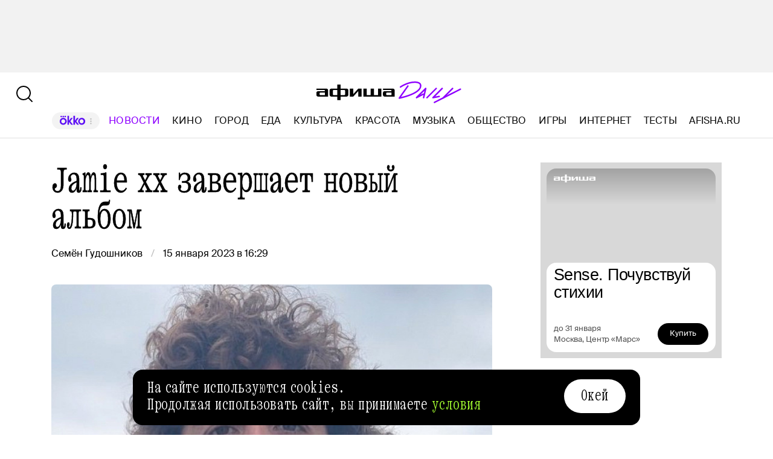

--- FILE ---
content_type: text/html; charset=utf-8
request_url: https://daily.afisha.ru/news/71966-jamie-xx-zavershaet-novyy-albom/
body_size: 32715
content:
<!DOCTYPE html><html lang="ru"><head><meta charSet="utf-8"/><title>Jamie xx завершает новый альбом - Афиша Daily</title><meta name="robots" content="index,follow"/><meta name="description" content="Новый альбом Jamie xx находится на завершающей стадии сведения. Об этом музыкант рассказал в эфире радиостанции Triple J."/><meta name="twitter:card" content="summary_large_image"/><meta name="twitter:site" content="@afisha"/><meta property="fb:app_id" content="159539094240"/><meta property="og:title" content="Jamie xx завершает новый альбом"/><meta property="og:description" content="Новый альбом Jamie xx находится на завершающей стадии сведения. Об этом музыкант рассказал в эфире радиостанции Triple J."/><meta property="og:url" content="https://daily.afisha.ru/news/71966-jamie-xx-zavershaet-novyy-albom/"/><meta property="og:type" content="article"/><meta property="og:image" content="https://img.rl0.ru/afisha/e1200x630i/daily.afisha.ru/uploads/images/f/c6/fc6506b4cb077ec734b304b0be43971f.png"/><meta property="og:image:secure_url" content="https://img.rl0.ru/afisha/e1200x630i/daily.afisha.ru/uploads/images/f/c6/fc6506b4cb077ec734b304b0be43971f.png"/><meta property="og:image:width" content="1200"/><meta property="og:image:height" content="628"/><meta property="og:locale" content="ru_RU"/><meta property="og:site_name" content="Афиша"/><link rel="canonical" href="https://daily.afisha.ru/news/71966-jamie-xx-zavershaet-novyy-albom/"/><meta property="vk:image" content="https://img.rl0.ru/afisha/e1200x536i/daily.afisha.ru/uploads/images/f/c6/fc6506b4cb077ec734b304b0be43971f.png"/><meta name="keywords" content="журнал афиша, афиша город, афиша волна, афиша воздух"/><meta name="viewport" content="width=device-width, initial-scale=1.0, maximum-scale=1.0, user-scalable=0"/><meta name="format-detection" content="telephone=no"/><meta name="apple-mobile-web-app-status-bar-style" content="black"/><meta name="referrer" content="no-referrer-when-downgrade"/><meta name="msapplication-TileColor" content="#2b5797"/><meta name="msapplication-config" content="/next/favicon/browserconfig.xml"/><meta name="robots" content="max-image-preview:large"/><meta name="next-head-count" content="27"/><link rel="preload" href="/next/fonts/kommuna/Kommuna.woff2" as="font" type="font/woff2" crossorigin=""/><link rel="preload" href="/next/fonts/suisse/SuisseIntl-Regular.woff2" as="font" type="font/woff2" crossorigin=""/><link rel="preload" as="script" href="//ssp.rambler.ru/capirs_async.js"/><script>
                    window.__CAPIRS_API_RESOLVER = new Promise((resolve, reject) => {
                        let timeoutID;

                        const script = document.createElement("script");

                        script.src = "//ssp.rambler.ru/capirs_async.js";
                        script.async = true;
                        script.fetchPriority = "high";

                        script.onload = () => {
                            clearTimeout(timeoutID);

                            resolve(window.Adf);
                        };
                        script.onerror = (error) => {
                            clearTimeout(timeoutID);

                            reject({ reason: "NETWORK", error });
                        };

                        document.head.appendChild(script);

                        timeoutID = setTimeout(() => {
                            reject({ reason: "TIMEOUT", error: null });
                        }, 5000);
                    });
                </script><link rel="preload" as="script" href="https://id.sber.ru/sdk/web/sberid-sdk.production.js"/><script>
                    window.__SBERID_SDK_RESOLVER = new Promise((resolve, reject) => {
                        let timeoutID;

                        const script = document.createElement("script");

                        script.src = "https://id.sber.ru/sdk/web/sberid-sdk.production.js";
                        script.async = true;
                        script.fetchPriority = "high";

                        script.onload = () => {
                            clearTimeout(timeoutID);
                            resolve(window.SberidSDK);
                        };
                        script.onerror = (error) => {
                            clearTimeout(timeoutID);

                            reject({ reason: "NETWORK OR CERTIFICATE ACCEPT ERROR", error });
                        };

                        document.head.appendChild(script);

                        timeoutID = setTimeout(() => {
                            reject({ reason: "LOADING SBERIDSDK TIMEOUTED", error: null });
                        }, 5000);
                    });
                </script><link rel="preconnect" href="//*.rambler.ru"/><link rel="preconnect" href="//dsp-rambler.ru"/><link rel="preconnect" href="//*.adfox.ru"/><link rel="preconnect" href="//*.afisha.ru"/><link rel="preconnect" href="//*.mindbox.ru"/><link href="/next/favicon/ios_57.png" rel="apple-touch-icon" sizes="57x57" type="image/png"/><link href="/next/favicon/ios_72.png" rel="apple-touch-icon" sizes="72x72" type="image/png"/><link href="/next/favicon/ios_114.png" rel="apple-touch-icon" sizes="114x114" type="image/png"/><link href="/next/favicon/ios_120.png" rel="apple-touch-icon" sizes="120x120" type="image/png"/><link href="/next/favicon/ios_144.png" rel="apple-touch-icon" sizes="144x144" type="image/png"/><link href="/next/favicon/ios_152.png" rel="apple-touch-icon" sizes="152x152" type="image/png"/><link href="/next/favicon/apple-touch-icon.png" rel="apple-touch-icon" sizes="152x152"/><link href="/next/favicon/favicon-32x32.png" rel="icon" sizes="32x32" type="image/png"/><link href="/next/favicon/favicon-26x26.png" rel="icon" sizes="26x26" type="image/png"/><link href="/next/favicon/favicon-16x16.png" rel="icon" sizes="16x16" type="image/png"/><link href="/next/favicon/favicon.ico" rel="shortcut icon" type="image/vnd.microsoft.icon"/><link href="/next/favicon/site.webmanifest" rel="manifest"/><link href="/export/rss/google_newsstand/" rel="alternate" type="application/rss+xml" title="Афиша Daily - RSS"/><link href="/next/manifest.json" rel="manifest" type="application/rss+xml" title="Афиша Daily - RSS"/><link rel="preload" href="/_next/static/css/0bc0cde260d08b97.css" as="style"/><link rel="stylesheet" href="/_next/static/css/0bc0cde260d08b97.css" data-n-g=""/><link rel="preload" href="/_next/static/css/2daf77c38044da50.css" as="style"/><link rel="stylesheet" href="/_next/static/css/2daf77c38044da50.css" data-n-g=""/><link rel="preload" href="/_next/static/css/80cda37bb570b407.css" as="style"/><link rel="stylesheet" href="/_next/static/css/80cda37bb570b407.css" data-n-p=""/><link rel="preload" href="/_next/static/css/1c43a8c19712e7a1.css" as="style"/><link rel="stylesheet" href="/_next/static/css/1c43a8c19712e7a1.css" data-n-p=""/><link rel="preload" href="/_next/static/css/1ab54a3ad1288b04.css" as="style"/><link rel="stylesheet" href="/_next/static/css/1ab54a3ad1288b04.css" data-n-p=""/><link rel="preload" href="/_next/static/css/5e99607dddd58b69.css" as="style"/><link rel="stylesheet" href="/_next/static/css/5e99607dddd58b69.css" data-n-p=""/><noscript data-n-css=""></noscript><script defer="" nomodule="" src="/_next/static/chunks/polyfills-42372ed130431b0a.js"></script><script src="/_next/static/chunks/webpack-647b2ab2a3f7597e.js" defer=""></script><script src="/_next/static/chunks/vendor-e1a9950fab95f6aa.js" defer=""></script><script src="/_next/static/chunks/main-bce3672f67641492.js" defer=""></script><script src="/_next/static/chunks/pages/_app-482fc38924a00033.js" defer=""></script><script src="/_next/static/chunks/commons-src_utils_domain_ts-e6a53c6778d50fdf.js" defer=""></script><script src="/_next/static/chunks/commons-src_common_ads_hooks_useTopBanner_ts-src_common_ads_index_ts-src_common_components_Bu-323f00-945eb09eb401e344.js" defer=""></script><script src="/_next/static/chunks/commons-src_common_utils_clientOnly_tsx-src_desktop_ads_banners_BillboardBanner_BillboardBann-8b4589-2239c6d535b3b920.js" defer=""></script><script src="/_next/static/chunks/commons-src_common_components_Head_Seo_index_ts-src_common_third-party-scripts_index_ts-src_d-da6cf1-09f0248d984c9f83.js" defer=""></script><script src="/_next/static/chunks/pages/desktop/news/%5Bnews%5D-05ee3d56dea6e6e6.js" defer=""></script><script src="/_next/static/ZK6BQizJwfSSuizutgTvL/_buildManifest.js" defer=""></script><script src="/_next/static/ZK6BQizJwfSSuizutgTvL/_ssgManifest.js" defer=""></script></head><body><noscript><div><img src="https://mc.yandex.ru/watch/32817662" style="position:absolute;left:-9999px" alt=""/></div></noscript><noscript><div><img src="https://mc.yandex.ru/watch/27508533" style="position:absolute;left:-9999px" alt=""/></div></noscript><div id="__next"><span itemscope="" itemType="https://schema.org/NewsArticle"><meta itemProp="identifier" content="news_71966"/><meta itemscope="" itemProp="mainEntityOfPage" itemType="https://schema.org/WebPage" itemID="https://daily.afisha.ru/news/71966-jamie-xx-zavershaet-novyy-albom/"/><meta itemProp="datePublished" content="2023-01-15T16:29:00.000Z"/><meta itemProp="dateModified" content="2023-01-15T16:50:38.690Z"/><span itemscope="" itemProp="publisher" itemType="https://schema.org/Organization"><link itemProp="url" href="https://daily.afisha.ru"/><meta itemProp="name" content="Afisha Daily"/><meta itemProp="telephone" content="+7 495 785 17 00"/><span itemscope="" itemProp="address" itemType="https://schema.org/PostalAddress"><meta itemProp="name" content="Afisha Daily"/><meta itemProp="postalCode" content="117105"/><meta itemProp="addressRegion" content="Москва"/><meta itemProp="streetAddress" content="Варшавское ш."/><meta itemProp="streetAddress" content="9, стр. 1Б., южный подъезд"/><meta itemProp="addressCountry" content="Россия"/></span><span itemscope="" itemProp="logo" itemType="https://schema.org/ImageObject"><link itemProp="url" href="/next/static/logo.png"/><link itemProp="contentUrl" href="/next/static/logo.png"/><meta itemProp="width" content="259"/><meta itemProp="height" content="44"/></span></span><meta itemProp="description" content="Новый альбом Jamie xx находится на завершающей стадии сведения. Об этом музыкант рассказал в эфире радиостанции Triple J."/><meta itemProp="headline" content="Jamie xx завершает новый альбом"/><span itemscope="" itemProp="author" itemType="https://schema.org/Person"><meta itemProp="name" content="Семён Гудошников"/><link itemProp="url" href="https://daily.afisha.ru/authors/semon-gudoshnikov"/></span></span><div class="BillboardBanner_Container__K_0WL"></div><header class="Header_Header__9PzTQ Header_Expand__Ih2YD"><div class="Header_Top__vl9ub"><a href="/" class="Header_Logo__iY6Nc"><svg version="1.1" xmlns="http://www.w3.org/2000/svg" xmlns:xlink="http://www.w3.org/1999/xlink" viewBox="0 0 262 42" class="Logo_XL__FrZQ1"><use xlink:href="#logo-m"></use></svg></a></div><div class="Header_Bottom__sztLO Header_Border__KwANb"><div class="Header_Actions__PJIxS Header_Expand__Ih2YD"><div class="SearchButton_SearchButton__KBa6l"><button class="Button_Button__I4TId"><svg version="1.1" xmlns="http://www.w3.org/2000/svg" xmlns:xlink="http://www.w3.org/1999/xlink" viewBox="0 0 32 32" width="32" height="32"><use xlink:href="#search-32"></use></svg></button></div></div><div class="Header_Menu__jmvhi"><nav class="Header_Nav__I8AQG undefined" itemscope="" itemType="https://schema.org/SiteNavigationElement"><a data-index="0" href="https://www.afisha.ru/movie/?utm_source=daily_header&amp;utm_medium=okko&amp;utm_campaign=okko" target="_blank" rel="noopener noreferrer"></a><a href="/news/" data-index="1" class="HeaderMenuLink_Link__D16Ow HeaderMenuLink_Active__OEwdQ" itemProp="url">Новости</a><a href="/cinema/" data-index="2" class="HeaderMenuLink_Link__D16Ow" itemProp="url">Кино</a><a href="/cities/" data-index="3" class="HeaderMenuLink_Link__D16Ow" itemProp="url">Город</a><a href="/eating/" data-index="4" class="HeaderMenuLink_Link__D16Ow" itemProp="url">Еда</a><a href="/culture/" data-index="5" class="HeaderMenuLink_Link__D16Ow" itemProp="url">Культура</a><a href="/beauty/" data-index="6" class="HeaderMenuLink_Link__D16Ow" itemProp="url">Красота</a><a href="/music/" data-index="7" class="HeaderMenuLink_Link__D16Ow" itemProp="url">Музыка</a><a href="/relationship/" data-index="8" class="HeaderMenuLink_Link__D16Ow" itemProp="url">Общество</a><a href="/games/" data-index="9" class="HeaderMenuLink_Link__D16Ow" itemProp="url">Игры</a><a href="/infoporn/" data-index="10" class="HeaderMenuLink_Link__D16Ow" itemProp="url">Интернет</a><a href="/tests/" data-index="11" class="HeaderMenuLink_Link__D16Ow" itemProp="url">Тесты</a><a href="https://www.afisha.ru/?utm_source=daily&amp;utm_medium=referral&amp;utm_campaign=headline" target="_blank" rel="noopener noreferrer" itemProp="url" data-index="12" class="HeaderMenuExternalLink_Link__BtOEd"><div><div itemProp="name">AFISHA.RU</div></div></a></nav></div><div class="Header_Actions__PJIxS Header_Expand__Ih2YD"></div></div></header><main class="Content_Container__94j3l Content_WithMargin__HTVpH"><section class="Section_Container__gQGmC TwoSidebarsSection_Container__Ds_L9" style="--section-gap:32"><div class="TwoSidebarsSection_Sidebar__pKRlm TwoSidebarsSection_SidebarLeft__z5Iak"><div id="news-sidebar" class="NewsListSidebar_Container__7_jWh"><div class="NewsListSidebar_Content__4xB1Z"><div class="NewsListSidebar_ScrollContent__F9_Nd"><a href="/news/105754-v-primore-otlovili-troih-tigrov-s-nachala-goda/" class="BaseCard_BaseCard__Aiyx8 NewsCardDefault_Card__WAez9 BaseCard_ImageCard__5FFvS"><div class="BaseCard_Image__BY_Fn"><div class="NewsCardDefault_ImageContainer__Uw27r"><div class="AspectRatio_Container__Rwv_E" style="--aspect-ratio:1.5"><div><picture style="--preview-image-url:url(https://img06.rl0.ru/afisha/e20x13p0x107f2560x1707i/daily.afisha.ru/uploads/images/4/e2/4e2963ed25752b6227d2756d6b032b24.jpg)" class="Img_Container__vP_MO Img_Flexible__8U_ip Img_WithPreview__SDc6g NewsCardDefault_Image__zWU50"><img color="Purple" style="object-fit:cover" loading="lazy" decoding="sync" src="https://img06.rl0.ru/afisha/e708x472p0x107f2560x1707i/daily.afisha.ru/uploads/images/4/e2/4e2963ed25752b6227d2756d6b032b24.jpg" class="Img_Image__wcdVS"/></picture></div></div></div></div><div class="BaseCard_Content__pxDk1"><div class="BaseCard_LabelLine__mqeAI"></div><div class="BaseCard_Title__vv_iK">В Приморье отловили троих тигров с начала года</div></div></a><a href="/news/105773-diabetiki-i-gipertoniki-v-rossii-smogut-poluchit-besplatnye-pribory-dlya-kontrolya-za-zdorovem/" class="BaseCard_BaseCard__Aiyx8 NewsCardDefault_Card__WAez9"><div class="BaseCard_Content__pxDk1"><div class="BaseCard_LabelLine__mqeAI"></div><div class="BaseCard_Title__vv_iK">Диабетики и гипертоники в России смогут получить бесплатные приборы для контроля за здоровьем</div></div></a><a href="/news/105772-heyden-kristensen-priznalsya-chto-prihvatil-so-semok-zvezdnyh-voyn-parik-enakina/" class="BaseCard_BaseCard__Aiyx8 NewsCardDefault_Card__WAez9"><div class="BaseCard_Content__pxDk1"><div class="BaseCard_LabelLine__mqeAI"></div><div class="BaseCard_Title__vv_iK">Хейден Кристенсен признался, что прихватил со съемок «Звездных войн» парик Энакина</div></div></a><a href="/news/105771-eks-prezident-lucasfilm-ketlin-kennedi-priznalas-chto-nemnogo-sozhaleet-o-spin-offe-pro-hana-solo/" class="BaseCard_BaseCard__Aiyx8 NewsCardDefault_Card__WAez9"><div class="BaseCard_Content__pxDk1"><div class="BaseCard_LabelLine__mqeAI"></div><div class="BaseCard_Title__vv_iK">Экс-президент Lucasfilm Кэтлин Кеннеди призналась, что немного сожалеет о спин-оффе про Хана Соло</div></div></a><a href="/news/105770-v-moskve-mozhet-poyavitsya-bar-abyuzivnye-otnosheniya/" class="BaseCard_BaseCard__Aiyx8 NewsCardDefault_Card__WAez9"><div class="BaseCard_Content__pxDk1"><div class="BaseCard_LabelLine__mqeAI"></div><div class="BaseCard_Title__vv_iK">В Москве может появиться бар «Абьюзивные отношения»</div></div></a><a href="/news/105769-vyshla-kniga-o-dizayne-interera-vdohnovlennaya-filmami-uesa-andersona/" class="BaseCard_BaseCard__Aiyx8 NewsCardDefault_Card__WAez9"><div class="BaseCard_Content__pxDk1"><div class="BaseCard_LabelLine__mqeAI"></div><div class="BaseCard_Title__vv_iK">Вышла книга о дизайне интерьера, вдохновленная фильмами Уэса Андерсона</div></div></a><a href="/news/105768-v-besplatnoy-versii-chatgpt-poyavitsya-reklama/" class="BaseCard_BaseCard__Aiyx8 NewsCardDefault_Card__WAez9"><div class="BaseCard_Content__pxDk1"><div class="BaseCard_LabelLine__mqeAI"></div><div class="BaseCard_Title__vv_iK">В бесплатной версии ChatGPT появится реклама</div></div></a><a href="/news/105766-klimatolog-za-polveka-temperatura-v-rossii-vyrosla-na-25-gradusa/" class="BaseCard_BaseCard__Aiyx8 NewsCardDefault_Card__WAez9"><div class="BaseCard_Content__pxDk1"><div class="BaseCard_LabelLine__mqeAI"></div><div class="BaseCard_Title__vv_iK">Климатолог: за полвека температура в России выросла на 2,5 градуса</div></div></a><a href="/news/105765-dzheyson-momoa-semki-sikvela-minecraft-v-kino-nachnutsya-v-aprele/" class="BaseCard_BaseCard__Aiyx8 NewsCardDefault_Card__WAez9"><div class="BaseCard_Content__pxDk1"><div class="BaseCard_LabelLine__mqeAI"></div><div class="BaseCard_Title__vv_iK">Джейсон Момоа: съемки сиквела «Minecraft в кино» начнутся в апреле</div></div></a><a href="/news/105764-snup-dogg-sygraet-glavnuyu-rol-v-horrore-elaya-rota-dont-go-in-that-house-bitch/" class="BaseCard_BaseCard__Aiyx8 NewsCardDefault_Card__WAez9"><div class="BaseCard_Content__pxDk1"><div class="BaseCard_LabelLine__mqeAI"></div><div class="BaseCard_Title__vv_iK">Снуп Догг сыграет главную роль в хорроре Илая Рота «Don’t Go in That House, Bitch!»</div></div></a><a href="/news/105763-aap-rocky-pohozhe-vypustil-diss-na-dreyka-v-nem-reper-govorit-chto-ukral-riannu/" class="BaseCard_BaseCard__Aiyx8 NewsCardDefault_Card__WAez9"><div class="BaseCard_Content__pxDk1"><div class="BaseCard_LabelLine__mqeAI"></div><div class="BaseCard_Title__vv_iK">A$AP Rocky, похоже, выпустил дисс на Дрейка. В нем рэпер говорит, что «украл» Рианну</div></div></a><a href="/news/105762-ya-krichala-chenning-tatum-pomochilsya-na-amandu-seyfrid-na-semkah-filma-dorogoy-dzhon/" class="BaseCard_BaseCard__Aiyx8 NewsCardDefault_Card__WAez9"><div class="BaseCard_Content__pxDk1"><div class="BaseCard_LabelLine__mqeAI"></div><div class="BaseCard_Title__vv_iK">«Я кричала»: Ченнинг Татум помочился на Аманду Сейфрид на съемках фильма «Дорогой Джон»</div></div></a><a href="/news/105761-pamela-anderson-snimetsya-s-billi-bobom-torntonom-v-filme-somedays/" class="BaseCard_BaseCard__Aiyx8 NewsCardDefault_Card__WAez9"><div class="BaseCard_Content__pxDk1"><div class="BaseCard_LabelLine__mqeAI"></div><div class="BaseCard_Title__vv_iK">Памела Андерсон снимется с Билли Бобом Торнтоном в фильме «Somedays»</div></div></a><a href="/news/105759-vkusvill-zapustil-format-pridorozhnyh-kafe/" class="BaseCard_BaseCard__Aiyx8 NewsCardDefault_Card__WAez9"><div class="BaseCard_Content__pxDk1"><div class="BaseCard_LabelLine__mqeAI"></div><div class="BaseCard_Title__vv_iK">«ВкусВилл» запустил формат придорожных кафе</div></div></a><a href="/news/105758-v-novogodnyuyu-noch-moskvichi-chasche-vsego-zakazyvali-taksi-do-chistyh-prudov-i-fabriki-krasnyy-oktyabr/" class="BaseCard_BaseCard__Aiyx8 NewsCardDefault_Card__WAez9"><div class="BaseCard_Content__pxDk1"><div class="BaseCard_LabelLine__mqeAI"></div><div class="BaseCard_Title__vv_iK">В новогоднюю ночь москвичи чаще всего заказывали такси до Чистых прудов
и фабрики «Красный Октябрь»</div></div></a><a href="/news/105760-dryu-berrimor-podelilas-kak-ee-travili-izza-vneshnosti-v-vozraste-10-let/" class="BaseCard_BaseCard__Aiyx8 NewsCardDefault_Card__WAez9"><div class="BaseCard_Content__pxDk1"><div class="BaseCard_LabelLine__mqeAI"></div><div class="BaseCard_Title__vv_iK">Дрю Бэрримор поделилась, как ее травили из‑за внешности в возрасте 10 лет</div></div></a><a href="/news/105757-v-avstralii-posle-zapreta-socsetey-dlya-detey-mladshe-16-let-deaktivirovali-47-mln-akkauntov/" class="BaseCard_BaseCard__Aiyx8 NewsCardDefault_Card__WAez9"><div class="BaseCard_Content__pxDk1"><div class="BaseCard_LabelLine__mqeAI"></div><div class="BaseCard_Title__vv_iK">В Австралии после запрета соцсетей для детей младше 16 лет деактивировали 4,7 млн аккаунтов</div></div></a><a href="/news/105755-adriya-arhona-i-kingsli-benadir-sygrayut-v-eroticheskom-trillere-prezrenie/" class="BaseCard_BaseCard__Aiyx8 NewsCardDefault_Card__WAez9"><div class="BaseCard_Content__pxDk1"><div class="BaseCard_LabelLine__mqeAI"></div><div class="BaseCard_Title__vv_iK">Адриа Архона и Кингсли Бен‑Адир сыграют в эротическом триллере «Презрение»</div></div></a><a href="/news/105752-v-moskve-proshel-modnyy-pokaz-v-sugrobe-v-pamyat-o-minskoy-dyune/" class="BaseCard_BaseCard__Aiyx8 NewsCardDefault_Card__WAez9"><div class="BaseCard_Content__pxDk1"><div class="BaseCard_LabelLine__mqeAI"></div><div class="BaseCard_Title__vv_iK">В Москве прошел модный показ в сугробе в память о Минской дюне</div></div></a><a href="/news/105753-artemiy-lebedev-predlozhil-perekrasit-kreml-v-belyy-cvet-snova/" class="BaseCard_BaseCard__Aiyx8 NewsCardDefault_Card__WAez9"><div class="BaseCard_Content__pxDk1"><div class="BaseCard_LabelLine__mqeAI"></div><div class="BaseCard_Title__vv_iK">Артемий Лебедев предложил перекрасить Кремль в белый цвет (снова)</div></div></a><a href="/news/105749-aktera-deniela-sterna-zamenyat-v-novom-seriale-abc-posle-obvineniya-po-delu-o-prostitucii/" class="BaseCard_BaseCard__Aiyx8 NewsCardDefault_Card__WAez9"><div class="BaseCard_Content__pxDk1"><div class="BaseCard_LabelLine__mqeAI"></div><div class="BaseCard_Title__vv_iK">Актера Дэниела Стерна заменят в новом сериале ABC после обвинения по делу о проституции</div></div></a><a href="/news/105751-v-moskve-na-12-snizilos-kolichestvo-kofeen/" class="BaseCard_BaseCard__Aiyx8 NewsCardDefault_Card__WAez9"><div class="BaseCard_Content__pxDk1"><div class="BaseCard_LabelLine__mqeAI"></div><div class="BaseCard_Title__vv_iK">В Москве на 12% снизилось количество кофеен</div></div></a><a href="/news/105750-umer-kinooperator-kaliny-krasnoy-i-pechek-lavochek-anatoliy-zabolockiy/" class="BaseCard_BaseCard__Aiyx8 NewsCardDefault_Card__WAez9"><div class="BaseCard_Content__pxDk1"><div class="BaseCard_LabelLine__mqeAI"></div><div class="BaseCard_Title__vv_iK">Умер кинооператор «Калины красной» и «Печек-лавочек» Анатолий Заболоцкий</div></div></a><a href="/news/105748-pamela-anderson-chuvstvovala-sebya-nelovko-sidya-na-zolotom-globuse-ryadom-s-avtorom-pem-i-tommi/" class="BaseCard_BaseCard__Aiyx8 NewsCardDefault_Card__WAez9"><div class="BaseCard_Content__pxDk1"><div class="BaseCard_LabelLine__mqeAI"></div><div class="BaseCard_Title__vv_iK">Памела Андерсон чувствовала себя неловко, сидя на «Золотом глобусе» рядом с автором «Пэм и Томми»</div></div></a><a href="/news/105747-queen-ne-vystupyat-na-glastonberi-izza-pozicii-organizatorov-im-nravitsya-ubivat-barsukov/" class="BaseCard_BaseCard__Aiyx8 NewsCardDefault_Card__WAez9 BaseCard_ImageCard__5FFvS"><div class="BaseCard_Image__BY_Fn"><div class="NewsCardDefault_ImageContainer__Uw27r"><div class="AspectRatio_Container__Rwv_E" style="--aspect-ratio:1.5"><div><picture style="--preview-image-url:url(https://img07.rl0.ru/afisha/e20x13p0x0f1200x800i/daily.afisha.ru/uploads/images/d/4a/d4aed13ec5cdfbdbb2cbf9e1f2e662f5.jpg)" class="Img_Container__vP_MO Img_Flexible__8U_ip Img_WithPreview__SDc6g NewsCardDefault_Image__zWU50"><img color="Purple" style="object-fit:cover" loading="lazy" decoding="sync" src="https://img07.rl0.ru/afisha/e708x472p0x0f1200x800i/daily.afisha.ru/uploads/images/d/4a/d4aed13ec5cdfbdbb2cbf9e1f2e662f5.jpg" class="Img_Image__wcdVS"/></picture></div></div></div></div><div class="BaseCard_Content__pxDk1"><div class="BaseCard_LabelLine__mqeAI"></div><div class="BaseCard_Title__vv_iK">Queen не выступят на «Гластонбери» из‑за позиции организаторов: «Им нравится убивать барсуков»</div></div></a><a href="/news/105746-moskvichi-uvidyat-bolshoy-parad-planet-v-konce-fevralya/" class="BaseCard_BaseCard__Aiyx8 NewsCardDefault_Card__WAez9"><div class="BaseCard_Content__pxDk1"><div class="BaseCard_LabelLine__mqeAI"></div><div class="BaseCard_Title__vv_iK">Москвичи увидят большой парад планет в конце февраля</div></div></a><a href="/news/105745-dakota-fenning-sygraet-v-seriale-ot-avtora-rodiny/" class="BaseCard_BaseCard__Aiyx8 NewsCardDefault_Card__WAez9"><div class="BaseCard_Content__pxDk1"><div class="BaseCard_LabelLine__mqeAI"></div><div class="BaseCard_Title__vv_iK">Дакота Фэннинг сыграет в сериале от автора «Родины»</div></div></a><a href="/news/105744-u-pashi-tehnika-30-yanvarya-vyydet-posmertnyy-albom-v-kollaboracii-so-studmire/" class="BaseCard_BaseCard__Aiyx8 NewsCardDefault_Card__WAez9"><div class="BaseCard_Content__pxDk1"><div class="BaseCard_LabelLine__mqeAI"></div><div class="BaseCard_Title__vv_iK">У Паши Техника 30 января выйдет посмертный альбом в коллаборации со Studmire</div></div></a><div><div class="NewsCard_ContainerSkeleton__ZBAYa" style="height:250px"></div><div class="NewsCard_ContainerSkeleton__ZBAYa" style="height:350px"></div><div class="NewsCard_ContainerSkeleton__ZBAYa" style="height:150px"></div></div></div></div></div></div><div class="TwoSidebarsSection_Sidebar__pKRlm TwoSidebarsSection_SidebarRight__FkNNx"><div class="MaterialAdBlocksSidebar_Container__sHUH8"></div></div><div class="BlocksGroup_Container__VTDRv" data-bm="group"><div class="ContentHeadNews_Container__i5GVY" data-bm="head" data-bj="sidebar"><h1 class="MaterialTitle_Container__v3Z85" itemProp="headline">Jamie xx завершает новый альбом</h1><div class="ContentHeadNews_Meta__dYnoY"><div class="CreatedWhenAndBy_CreatedBy__g6G5R"><div class="CreatedWhenAndBy_Container__PTjA4"><div><a href="/authors/semon-gudoshnikov/" class="CreatedWhenAndBy_Author__kt1oF"><span>Семён Гудошников</span></a></div></div><time dateTime="2023-01-15T16:29:00.000Z" class="CreatedWhenAndBy_PublishedSince__p4hiU">15 января 2023 в 16:29</time></div></div></div><div data-bm="cover" data-bmg="static" data-bj="sidebar"><div class="CoverNews_ImageWrapper__TcSdG"><div class="AspectRatio_Container__Rwv_E" style="--aspect-ratio:1.5"><div><picture title="Jamie xx завершает новый альбом" style="--preview-image-url:url(https://img05.rl0.ru/afisha/e20x10i/daily.afisha.ru/uploads/images/d/21/d2156be4fc5182f4fd241ae4d3c5ccb0.jpg)" class="Img_Container__vP_MO Img_Flexible__8U_ip Img_WithPreview__SDc6g"><img style="object-fit:cover" loading="lazy" decoding="sync" src="https://img05.rl0.ru/afisha/e1000x500i/daily.afisha.ru/uploads/images/d/21/d2156be4fc5182f4fd241ae4d3c5ccb0.jpg" class="Img_Image__wcdVS"/></picture></div></div></div><div class="Cover_Sign__wjskd CoverNews_Sign__0_TzH">Из соцсетей Jamie xx</div></div><div itemProp="articleBody" data-bm="body"><div data-bm="simpletext" data-bmg="text" data-bj="sidebar" data-bmmod="text"><div class="Text_Text__164xM"><p>Новый альбом Jamie xx находится на завершающей стадии сведения. Об этом музыкант <a target="_blank" rel="nofollow" href="https://www.abc.net.au/triplej/news/jamie-xx-new-solo-album-update-feature-the-avalanches-collab/101844790">рассказал</a> в эфире радиостанции Triple J.</p></div><div class="TextNote_TextNote__5QtCu" style="position:absolute;left:0;top:0"></div></div><div data-bm="simpletext" data-bmg="text" data-bj="sidebar" data-bmmod="text"><div class="Text_Text__164xM"><p>Он отметил, что некоторые треки для пластинки «создавались годами». «Понимаю, что я просто медлительный, и это нормально. Я действительно наслаждался этим процессом», — пояснил артист.</p></div><div class="TextNote_TextNote__5QtCu" style="position:absolute;left:0;top:0"></div></div><div data-bm="simpletext" data-bmg="text" data-bj="sidebar" data-bmmod="text"><div class="Text_Text__164xM"><p>Альбом будет записан в сотрудничестве с The Avalanches. «Я немного поработал с The Avalanches перед пандемией над их последним альбомом [„We Will Always Love You“ 2020 года], а потом мы как бы продолжили», — заявил он. </p></div><div class="TextNote_TextNote__5QtCu" style="position:absolute;left:0;top:0"></div></div><div data-bm="simpletext" data-bmg="text" data-bj="sidebar" data-bmmod="text"><div class="Text_Text__164xM"><p>Название пластинки и дату ее выхода Jamie xx пока не раскрывает.</p></div><div class="TextNote_TextNote__5QtCu" style="position:absolute;left:0;top:0"></div></div><div data-bm="simpletext" data-bmg="text" data-bj="sidebar" data-bmmod="text"><div class="Text_Text__164xM"><p>В 2022 году Jamie xx выпустил два сингла — «Let’s Do It Again» и «Kill Dem», которые, вероятно, тоже попадут на альбом. Предыдущий сольный студийник артиста — «In Colour» — вышел в далеком 2015 году.</p></div><div class="TextNote_TextNote__5QtCu" style="position:absolute;left:0;top:0"></div></div><div data-bm="details" data-bmg="space" data-bj="sidebar"><a href="/music/4221-vidimo-nevidimo-uverennoe-vozvraschenie-the-xx/" class="Details_Container__iak2x"><div class="Details_ImageWrapper__4BUHB"><picture style="--preview-image-url:url(https://img07.rl0.ru/afisha/e20x20i/daily.afisha.ru/uploads/images/1/ac/1ac9c9f0a62e4dbd88be4fdaead134aa.jpg)" class="Img_Container__vP_MO Img_Flexible__8U_ip Img_WithPreview__SDc6g"><img style="object-fit:cover" loading="lazy" decoding="sync" src="https://img07.rl0.ru/afisha/e384x384i/daily.afisha.ru/uploads/images/1/ac/1ac9c9f0a62e4dbd88be4fdaead134aa.jpg" class="Img_Image__wcdVS"/></picture></div><div class="Details_Info__rUT0X"><div class="Details_Label__7sQ3a">Подробности по теме</div><div class="Details_Text__x2sLq">Почему альбом The xx «I See You» наконец оправдывает ожидания</div></div></a></div></div><div data-bm="maintain"></div><div data-bm="social_media" data-bj="sidebar"><a class="SocialMedia_Container__JvV3C" href="https://t.me/afishadaily" target="_blank" rel="noopener noreferrer"><div class="SocialMedia_Text__pRTXM">Главные новости и события — в&nbsp;нашем <span class="SocialMedia_TextHighlighted__NA2ha">телеграм-канале</span></div><svg version="1.1" xmlns="http://www.w3.org/2000/svg" xmlns:xlink="http://www.w3.org/1999/xlink" viewBox="0 -1 34 34" class="SocialMedia_Icon__bPuvJ" width="60" height="60"><use xlink:href="#telegram-sn"></use></svg></a></div><div class="ShareFriends_Container__X199P" data-bm="share" data-bmg="static" data-bj="sidebar"><div class="ShareFriends_Title__5uk5V">Расскажите друзьям</div><div class="ShareFriends_Social__eEQzn"><div><a target="_blank" rel="noopener noreferrer" class="ShareButton_Container__o9k6H ShareFriends_Button__n5pvG"><div class="ShareButton_IconContainer__DvVBp ShareButton_SocialVk__zIa5g"><div class="ShareButton_Background__HlD5T"></div><svg version="1.1" xmlns="http://www.w3.org/2000/svg" xmlns:xlink="http://www.w3.org/1999/xlink" viewBox="0 0 35 35" class="ShareButton_Icon__fnZd9" width="24" height="24"><use xlink:href="#vk-sn"></use></svg></div></a></div><div><a target="_blank" rel="noopener noreferrer" class="ShareButton_Container__o9k6H ShareFriends_Button__n5pvG"><div class="ShareButton_IconContainer__DvVBp ShareButton_SocialTelegram__vYe01"><div class="ShareButton_Background__HlD5T"></div><svg version="1.1" xmlns="http://www.w3.org/2000/svg" xmlns:xlink="http://www.w3.org/1999/xlink" viewBox="0 -1 34 34" class="ShareButton_Icon__fnZd9" width="24" height="24"><use xlink:href="#telegram-sn"></use></svg></div></a></div><div><a target="_blank" rel="noopener noreferrer" class="ShareButton_Container__o9k6H ShareFriends_Button__n5pvG"><div class="ShareButton_IconContainer__DvVBp ShareButton_SocialX__Qz23Y"><div class="ShareButton_Background__HlD5T"></div><svg version="1.1" xmlns="http://www.w3.org/2000/svg" xmlns:xlink="http://www.w3.org/1999/xlink" viewBox="-1 -1 32 32" class="ShareButton_Icon__fnZd9" width="24" height="24"><use xlink:href="#x-sn"></use></svg></div></a></div><div><a target="_blank" rel="noopener noreferrer" class="ShareButton_Container__o9k6H ShareFriends_Button__n5pvG"><div class="ShareButton_IconContainer__DvVBp"><div class="ShareButton_Background__HlD5T"></div><svg version="1.1" xmlns="http://www.w3.org/2000/svg" xmlns:xlink="http://www.w3.org/1999/xlink" viewBox="0 0 24 24" class="ShareButton_Icon__fnZd9" width="24" height="24"><use xlink:href="#wa-sn"></use></svg></div></a></div><div><a target="_blank" rel="noopener noreferrer" class="ShareButton_Container__o9k6H ShareFriends_Button__n5pvG"><div class="ShareButton_IconContainer__DvVBp"><div class="ShareButton_Background__HlD5T"></div><svg version="1.1" xmlns="http://www.w3.org/2000/svg" xmlns:xlink="http://www.w3.org/1999/xlink" viewBox="0 0 24 24" class="ShareButton_Icon__fnZd9" width="24" height="24"><use xlink:href="#share-sn"></use></svg></div></a></div></div></div><div class="AdContainer_Container__t__5d" id="100%x240" data-block-type="AdContainer" data-block-hidden="false" data-bm="ad" data-bmg="regular" data-bj="sidebar"><div class="AdContainer_Wrapper__6xpC6"><div class="AdContainer_Ad__6TsSC Banner100x240_Container__vAAGW"></div></div></div></div><div data-bm="partners_news" data-bj="sidebar"><div class="CompactPartnersNewsBlock_Container__2yu_O"></div></div><div class="BlocksGroup_Container__VTDRv" data-bm="group"><div data-bm="head" data-bj="sidebar"><div class="NewsBlocks_HeadSkeleton__CyHqv"><div class="NewsBlocks_HeadTitleSkeleton__Hns9e"><div class="NewsBlocks_HeadTitleTitleSkeleton__7A4NW" style="width:85%"></div><div class="NewsBlocks_HeadTitleTitleSkeleton__7A4NW" style="width:60%"></div></div><div class="NewsBlocks_HeadMetaSkeleton__RlPC_"></div></div></div></div></section></main></div><script id="__NEXT_DATA__" type="application/json">{"props":{"pageProps":{"data":{"news":{"__typename":"News","id":71966,"cmsVersion":1,"title":"Jamie xx завершает новый альбом","slug":"jamie-xx-zavershaet-novyy-albom","type":"COMMON","label":"EMPTY","theme":null,"image750X375Sign":"","customData":{"__typename":"NewsCustomData","advertiser":null,"ordToken":null,"sponsorUrl":null,"imageSocialSign":"Из соцсетей Jamie xx","description":"Новый альбом Jamie xx находится на завершающей стадии сведения. Об этом музыкант рассказал в эфире радиостанции Triple J.","disableRotations":false,"wikiCategories":[{"__typename":"WikiCategory","transName":"gc"},{"__typename":"WikiCategory","transName":"music"},{"__typename":"WikiCategory","transName":"entertainment"}],"hideAmp":0,"metaDescription":null,"metaKeywords":null,"ogDescription":null},"createdBy":{"__typename":"DailyUser","author":{"__typename":"Author","lastName":"Гудошников","firstName":"Семён","slug":"semon-gudoshnikov"}},"sponsor":null,"sponsorId":null,"photoModifications":[{"__typename":"PhotoModification","id":1433920,"photoPath":"images/d/21/d2156be4fc5182f4fd241ae4d3c5ccb0.jpg","order":0,"placeNew":"image_social","crop":{"__typename":"Crop","offset":{"__typename":"CropOffset","x":null,"y":null},"size":{"__typename":"CropSize","width":null,"height":null}},"sign":null}],"headTitle":"","ogTitle":"Jamie xx завершает новый альбом","ogDescription":"Новый альбом Jamie xx находится на завершающей стадии сведения. Об этом музыкант рассказал в эфире радиостанции Triple J.","keywords":[],"tags":[],"shareUrl":{"__typename":"ShareUrl","id":94847,"tg":"http://go.afisha.ru/48qxrMd","wa":null},"shareImage":{"__typename":"ShareImage","common":"images/f/c6/fc6506b4cb077ec734b304b0be43971f.png","vk":"images/f/c6/fc6506b4cb077ec734b304b0be43971f.png"},"publishedSince":"2023-01-15T16:29:00.000Z","lastModifiedOn":"2023-01-15T16:50:38.690Z","orderDate":null,"updatedHtml":"","status":"PUBLISHED","mailing":null,"authors":[{"__typename":"NewsAuthorRole","authorRole":{"__typename":"AuthorRole","name":"Текст"},"author":{"__typename":"Author","firstName":"Семён","lastName":"Гудошников","slug":"semon-gudoshnikov"},"order":1}],"contentBlocks":[{"__typename":"ContentBlockNewsSimpleText","id":8162620,"type":"NEWS_SIMPLETEXT","order":0,"photoModifications":[],"context":{"__typename":"NewsSimpleTextContentBlockContext","content":{"__typename":"NewsSimpleTextContent","text":"\u003cp\u003eНовый альбом Jamie xx находится на завершающей стадии сведения. Об этом музыкант \u003ca href=\"https://www.abc.net.au/triplej/news/jamie-xx-new-solo-album-update-feature-the-avalanches-collab/101844790\"\u003eрассказал\u003c/a\u003e в эфире радиостанции Triple J.\u003c/p\u003e\n\n\u003cp\u003eОн отметил, что некоторые треки для пластинки «создавались годами». «Понимаю, что я просто медлительный, и это нормально. Я действительно наслаждался этим процессом», — пояснил артист.\u003c/p\u003e\n\n\u003cp\u003eАльбом будет записан в сотрудничестве с The Avalanches. «Я немного поработал с The Avalanches перед пандемией над их последним альбомом [„We Will Always Love You“ 2020 года], а потом мы как бы продолжили», — заявил он. \u003c/p\u003e\n\n\u003cp\u003eНазвание пластинки и дату ее выхода Jamie xx пока не раскрывает.\u003c/p\u003e\n\n\u003cp\u003eВ 2022 году Jamie xx выпустил два сингла — «Let’s Do It Again» и «Kill Dem», которые, вероятно, тоже попадут на альбом. Предыдущий сольный студийник артиста — «In Colour» — вышел в далеком 2015 году.\u003c/p\u003e","textNotes":[]}},"popUps":[]},{"__typename":"ContentBlockDetails","id":8162621,"type":"DETAILS","order":1,"context":{"__typename":"DetailsContentBlockContext","content":{"__typename":"DetailsContent","title":"Почему альбом The xx «I See You» наконец оправдывает ожидания","url":"/music/4221-vidimo-nevidimo-uverennoe-vozvraschenie-the-xx/","entity":{"__typename":"Entry","title":"Почему альбом The xx «I See You» наконец оправдывает ожидания","headline":"","photoModifications":[{"__typename":"PhotoModification","id":79782,"photoPath":"images/1/ac/1ac9c9f0a62e4dbd88be4fdaead134aa.jpg","order":0,"placeNew":"image_1200x1200","crop":{"__typename":"Crop","offset":{"__typename":"CropOffset","x":null,"y":null},"size":{"__typename":"CropSize","width":null,"height":null}},"sign":"Фотография: Laura Coulson"},{"__typename":"PhotoModification","id":79785,"photoPath":"images/6/ba/6ba78b657e4045ca872b0f5dbc1d506a.jpg","order":0,"placeNew":"image_1200x600","crop":{"__typename":"Crop","offset":{"__typename":"CropOffset","x":null,"y":null},"size":{"__typename":"CropSize","width":null,"height":null}},"sign":"Фотография: Laura Coulson"},{"__typename":"PhotoModification","id":79787,"photoPath":"images/3/84/3845b547d2ec4c1f80f74a2a9f6681af.jpg","order":0,"placeNew":"image_600x300","crop":{"__typename":"Crop","offset":{"__typename":"CropOffset","x":null,"y":null},"size":{"__typename":"CropSize","width":null,"height":null}},"sign":"Фотография: Laura Coulson"},{"__typename":"PhotoModification","id":79780,"photoPath":"images/3/32/33278dbbb54e4c92b5ac7a748c5b5696.jpg","order":0,"placeNew":"image_social","crop":{"__typename":"Crop","offset":{"__typename":"CropOffset","x":null,"y":null},"size":{"__typename":"CropSize","width":null,"height":null}},"sign":"Фотография: Laura Coulson"}]}}}}]},"newsList":{"__typename":"NewsPaginationResponse","hasMore":true,"items":[{"__typename":"News","id":105773,"title":"Диабетики и гипертоники в России смогут получить бесплатные приборы для контроля за здоровьем","slug":"diabetiki-i-gipertoniki-v-rossii-smogut-poluchit-besplatnye-pribory-dlya-kontrolya-za-zdorovem","type":"COMMON","label":"EMPTY","theme":null,"customData":{"__typename":"NewsCustomData","advertiser":null,"ordTokenAnnounce":null,"enableSidebarPhotoPlace":false},"publishedSince":"2026-01-17T12:08:23.271Z","orderDate":null,"photoModifications":[{"__typename":"PhotoModification","id":2511055,"photoPath":"images/6/b7/6b7a5e5ac2eaefa8e4e54618372350bd.jpg","order":0,"placeNew":"image_1200x800","crop":{"__typename":"Crop","offset":{"__typename":"CropOffset","x":0,"y":0},"size":{"__typename":"CropSize","width":1200,"height":800}},"sign":"Фото: stanias/Unsplash"},{"__typename":"PhotoModification","id":2511056,"photoPath":"images/6/b7/6b7a5e5ac2eaefa8e4e54618372350bd.jpg","order":0,"placeNew":"image_800x800","crop":{"__typename":"Crop","offset":{"__typename":"CropOffset","x":200,"y":0},"size":{"__typename":"CropSize","width":800,"height":800}},"sign":""},{"__typename":"PhotoModification","id":2511054,"photoPath":"images/6/b7/6b7a5e5ac2eaefa8e4e54618372350bd.jpg","order":0,"placeNew":"image_social","crop":{"__typename":"Crop","offset":{"__typename":"CropOffset","x":0,"y":86},"size":{"__typename":"CropSize","width":1200,"height":629}},"sign":""}]},{"__typename":"News","id":105772,"title":"Хейден Кристенсен признался, что прихватил со съемок «Звездных войн» парик Энакина","slug":"heyden-kristensen-priznalsya-chto-prihvatil-so-semok-zvezdnyh-voyn-parik-enakina","type":"COMMON","label":"EMPTY","theme":null,"customData":{"__typename":"NewsCustomData","advertiser":null,"ordTokenAnnounce":null,"enableSidebarPhotoPlace":false},"publishedSince":"2026-01-17T12:01:32.000Z","orderDate":null,"photoModifications":[{"__typename":"PhotoModification","id":2511052,"photoPath":"images/e/fd/efdeb3fe5402557936879324286c64dc.jpg","order":0,"placeNew":"image_1200x800","crop":{"__typename":"Crop","offset":{"__typename":"CropOffset","x":2,"y":0},"size":{"__typename":"CropSize","width":1497,"height":998}},"sign":"Фото: Lucasfilm"},{"__typename":"PhotoModification","id":2511053,"photoPath":"images/e/fd/efdeb3fe5402557936879324286c64dc.jpg","order":0,"placeNew":"image_800x800","crop":{"__typename":"Crop","offset":{"__typename":"CropOffset","x":251,"y":0},"size":{"__typename":"CropSize","width":998,"height":998}},"sign":""},{"__typename":"PhotoModification","id":2511051,"photoPath":"images/e/fd/efdeb3fe5402557936879324286c64dc.jpg","order":0,"placeNew":"image_social","crop":{"__typename":"Crop","offset":{"__typename":"CropOffset","x":0,"y":106},"size":{"__typename":"CropSize","width":1500,"height":786}},"sign":""}]},{"__typename":"News","id":105771,"title":"Экс-президент Lucasfilm Кэтлин Кеннеди призналась, что немного сожалеет о спин-оффе про Хана Соло","slug":"eks-prezident-lucasfilm-ketlin-kennedi-priznalas-chto-nemnogo-sozhaleet-o-spin-offe-pro-hana-solo","type":"COMMON","label":"EMPTY","theme":null,"customData":{"__typename":"NewsCustomData","advertiser":null,"ordTokenAnnounce":null,"enableSidebarPhotoPlace":false},"publishedSince":"2026-01-17T11:18:06.120Z","orderDate":null,"photoModifications":[{"__typename":"PhotoModification","id":2511049,"photoPath":"images/c/c6/cc6473cea5b946e77ac561b59ddf8f0b.jpg","order":0,"placeNew":"image_1200x800","crop":{"__typename":"Crop","offset":{"__typename":"CropOffset","x":0,"y":0},"size":{"__typename":"CropSize","width":1200,"height":800}},"sign":"Фото: Todd Williamson/Getty Images"},{"__typename":"PhotoModification","id":2511050,"photoPath":"images/c/c6/cc6473cea5b946e77ac561b59ddf8f0b.jpg","order":0,"placeNew":"image_800x800","crop":{"__typename":"Crop","offset":{"__typename":"CropOffset","x":200,"y":0},"size":{"__typename":"CropSize","width":800,"height":800}},"sign":""},{"__typename":"PhotoModification","id":2511048,"photoPath":"images/c/c6/cc6473cea5b946e77ac561b59ddf8f0b.jpg","order":0,"placeNew":"image_social","crop":{"__typename":"Crop","offset":{"__typename":"CropOffset","x":0,"y":86},"size":{"__typename":"CropSize","width":1200,"height":629}},"sign":""}]},{"__typename":"News","id":105770,"title":"В Москве может появиться бар «Абьюзивные отношения»","slug":"v-moskve-mozhet-poyavitsya-bar-abyuzivnye-otnosheniya","type":"COMMON","label":"EMPTY","theme":null,"customData":{"__typename":"NewsCustomData","advertiser":null,"ordTokenAnnounce":null,"enableSidebarPhotoPlace":false},"publishedSince":"2026-01-17T10:32:12.219Z","orderDate":null,"photoModifications":[{"__typename":"PhotoModification","id":2511045,"photoPath":"images/b/9e/b9ec830159497696273ee9ebe782a159.jpg","order":0,"placeNew":"image_1200x800","crop":{"__typename":"Crop","offset":{"__typename":"CropOffset","x":0,"y":0},"size":{"__typename":"CropSize","width":1200,"height":800}},"sign":"Фото: Giovanna Gomes/Unsplash"},{"__typename":"PhotoModification","id":2511046,"photoPath":"images/b/9e/b9ec830159497696273ee9ebe782a159.jpg","order":0,"placeNew":"image_800x800","crop":{"__typename":"Crop","offset":{"__typename":"CropOffset","x":200,"y":0},"size":{"__typename":"CropSize","width":800,"height":800}},"sign":""},{"__typename":"PhotoModification","id":2511044,"photoPath":"images/b/9e/b9ec830159497696273ee9ebe782a159.jpg","order":0,"placeNew":"image_social","crop":{"__typename":"Crop","offset":{"__typename":"CropOffset","x":0,"y":86},"size":{"__typename":"CropSize","width":1200,"height":629}},"sign":""}]},{"__typename":"News","id":105769,"title":"Вышла книга о дизайне интерьера, вдохновленная фильмами Уэса Андерсона","slug":"vyshla-kniga-o-dizayne-interera-vdohnovlennaya-filmami-uesa-andersona","type":"COMMON","label":"EMPTY","theme":null,"customData":{"__typename":"NewsCustomData","advertiser":null,"ordTokenAnnounce":null,"enableSidebarPhotoPlace":false},"publishedSince":"2026-01-17T09:22:10.000Z","orderDate":null,"photoModifications":[{"__typename":"PhotoModification","id":2511039,"photoPath":"images/5/29/529578d0b5a1ef6127fff223d1f50fbf.jpg","order":0,"placeNew":"image_1200x800","crop":{"__typename":"Crop","offset":{"__typename":"CropOffset","x":0,"y":56},"size":{"__typename":"CropSize","width":1200,"height":800}},"sign":"Фото: Studio Babelsberg"},{"__typename":"PhotoModification","id":2511040,"photoPath":"images/5/29/529578d0b5a1ef6127fff223d1f50fbf.jpg","order":0,"placeNew":"image_800x800","crop":{"__typename":"Crop","offset":{"__typename":"CropOffset","x":144,"y":0},"size":{"__typename":"CropSize","width":912,"height":912}},"sign":""},{"__typename":"PhotoModification","id":2511038,"photoPath":"images/5/29/529578d0b5a1ef6127fff223d1f50fbf.jpg","order":0,"placeNew":"image_social","crop":{"__typename":"Crop","offset":{"__typename":"CropOffset","x":0,"y":142},"size":{"__typename":"CropSize","width":1200,"height":629}},"sign":""}]},{"__typename":"News","id":105768,"title":"В бесплатной версии ChatGPT появится реклама","slug":"v-besplatnoy-versii-chatgpt-poyavitsya-reklama","type":"COMMON","label":"EMPTY","theme":null,"customData":{"__typename":"NewsCustomData","advertiser":null,"ordTokenAnnounce":null,"enableSidebarPhotoPlace":false},"publishedSince":"2026-01-17T08:22:52.000Z","orderDate":null,"photoModifications":[{"__typename":"PhotoModification","id":2511036,"photoPath":"images/4/5e/45e3177a7720e6cd3e318dced0c1bc94.png","order":0,"placeNew":"image_1200x800","crop":{"__typename":"Crop","offset":{"__typename":"CropOffset","x":0,"y":0},"size":{"__typename":"CropSize","width":1200,"height":800}},"sign":"Фото: Frimufilms/Freepik"},{"__typename":"PhotoModification","id":2511037,"photoPath":"images/4/5e/45e3177a7720e6cd3e318dced0c1bc94.png","order":0,"placeNew":"image_800x800","crop":{"__typename":"Crop","offset":{"__typename":"CropOffset","x":200,"y":0},"size":{"__typename":"CropSize","width":800,"height":800}},"sign":""},{"__typename":"PhotoModification","id":2511035,"photoPath":"images/4/5e/45e3177a7720e6cd3e318dced0c1bc94.png","order":0,"placeNew":"image_social","crop":{"__typename":"Crop","offset":{"__typename":"CropOffset","x":0,"y":86},"size":{"__typename":"CropSize","width":1200,"height":629}},"sign":""}]},{"__typename":"News","id":105766,"title":"Климатолог: за полвека температура в России выросла на 2,5 градуса","slug":"klimatolog-za-polveka-temperatura-v-rossii-vyrosla-na-25-gradusa","type":"COMMON","label":"EMPTY","theme":null,"customData":{"__typename":"NewsCustomData","advertiser":null,"ordTokenAnnounce":null,"enableSidebarPhotoPlace":false},"publishedSince":"2026-01-17T07:10:24.000Z","orderDate":null,"photoModifications":[{"__typename":"PhotoModification","id":2511028,"photoPath":"images/2/a1/2a149fa19ea3f98271acc22156d0084d.jpg","order":0,"placeNew":"image_1200x800","crop":{"__typename":"Crop","offset":{"__typename":"CropOffset","x":0,"y":0},"size":{"__typename":"CropSize","width":1200,"height":800}},"sign":"Фото: Ярослав Чингаев/Агентство «Москва»"},{"__typename":"PhotoModification","id":2511029,"photoPath":"images/2/a1/2a149fa19ea3f98271acc22156d0084d.jpg","order":0,"placeNew":"image_800x800","crop":{"__typename":"Crop","offset":{"__typename":"CropOffset","x":200,"y":0},"size":{"__typename":"CropSize","width":800,"height":800}},"sign":""},{"__typename":"PhotoModification","id":2511027,"photoPath":"images/2/a1/2a149fa19ea3f98271acc22156d0084d.jpg","order":0,"placeNew":"image_social","crop":{"__typename":"Crop","offset":{"__typename":"CropOffset","x":0,"y":86},"size":{"__typename":"CropSize","width":1200,"height":629}},"sign":""}]},{"__typename":"News","id":105765,"title":"Джейсон Момоа: съемки сиквела «Minecraft в кино» начнутся в апреле","slug":"dzheyson-momoa-semki-sikvela-minecraft-v-kino-nachnutsya-v-aprele","type":"COMMON","label":"EMPTY","theme":null,"customData":{"__typename":"NewsCustomData","advertiser":null,"ordTokenAnnounce":null,"enableSidebarPhotoPlace":false},"publishedSince":"2026-01-17T06:32:15.532Z","orderDate":null,"photoModifications":[{"__typename":"PhotoModification","id":2511025,"photoPath":"images/9/7c/97c16e93bad09cbb47273fc2ccb541f7.jpg","order":0,"placeNew":"image_1200x800","crop":{"__typename":"Crop","offset":{"__typename":"CropOffset","x":117,"y":0},"size":{"__typename":"CropSize","width":1266,"height":844}},"sign":"Фото: Warner Bros."},{"__typename":"PhotoModification","id":2511026,"photoPath":"images/9/7c/97c16e93bad09cbb47273fc2ccb541f7.jpg","order":0,"placeNew":"image_800x800","crop":{"__typename":"Crop","offset":{"__typename":"CropOffset","x":328,"y":0},"size":{"__typename":"CropSize","width":844,"height":844}},"sign":""},{"__typename":"PhotoModification","id":2511024,"photoPath":"images/9/7c/97c16e93bad09cbb47273fc2ccb541f7.jpg","order":0,"placeNew":"image_social","crop":{"__typename":"Crop","offset":{"__typename":"CropOffset","x":0,"y":29},"size":{"__typename":"CropSize","width":1500,"height":786}},"sign":""}]},{"__typename":"News","id":105764,"title":"Снуп Догг сыграет главную роль в хорроре Илая Рота «Don’t Go in That House, Bitch!»","slug":"snup-dogg-sygraet-glavnuyu-rol-v-horrore-elaya-rota-dont-go-in-that-house-bitch","type":"COMMON","label":"EMPTY","theme":null,"customData":{"__typename":"NewsCustomData","advertiser":null,"ordTokenAnnounce":null,"enableSidebarPhotoPlace":false},"publishedSince":"2026-01-16T23:21:00.000Z","orderDate":null,"photoModifications":[{"__typename":"PhotoModification","id":2511022,"photoPath":"images/c/cb/ccbb7c4051e7097024b7d778e8c63397.jpg","order":0,"placeNew":"image_1200x800","crop":{"__typename":"Crop","offset":{"__typename":"CropOffset","x":null,"y":null},"size":{"__typename":"CropSize","width":null,"height":null}},"sign":"Фото: Rich Polk/2026GG / Getty Images"},{"__typename":"PhotoModification","id":2511023,"photoPath":"images/7/73/7731a36fcdf6ca85b7f74ca3b94ce72d.jpg","order":0,"placeNew":"image_social","crop":{"__typename":"Crop","offset":{"__typename":"CropOffset","x":null,"y":null},"size":{"__typename":"CropSize","width":null,"height":null}},"sign":null}]},{"__typename":"News","id":105763,"title":"A$AP Rocky, похоже, выпустил дисс на Дрейка. В нем рэпер говорит, что «украл» Рианну","slug":"aap-rocky-pohozhe-vypustil-diss-na-dreyka-v-nem-reper-govorit-chto-ukral-riannu","type":"COMMON","label":"EMPTY","theme":null,"customData":{"__typename":"NewsCustomData","advertiser":null,"ordTokenAnnounce":null,"enableSidebarPhotoPlace":false},"publishedSince":"2026-01-16T22:38:00.000Z","orderDate":null,"photoModifications":[{"__typename":"PhotoModification","id":2511020,"photoPath":"images/0/90/090030b4ba845d6c819ea2ff39b38f85.jpg","order":0,"placeNew":"image_1200x800","crop":{"__typename":"Crop","offset":{"__typename":"CropOffset","x":null,"y":null},"size":{"__typename":"CropSize","width":null,"height":null}},"sign":"Фото: Lexie Moreland / Getty Images"},{"__typename":"PhotoModification","id":2511021,"photoPath":"images/e/5d/e5df87b4d6a691140845ebbfe82caf4a.jpg","order":0,"placeNew":"image_social","crop":{"__typename":"Crop","offset":{"__typename":"CropOffset","x":null,"y":null},"size":{"__typename":"CropSize","width":null,"height":null}},"sign":null}]},{"__typename":"News","id":105762,"title":"«Я кричала»: Ченнинг Татум помочился на Аманду Сейфрид на съемках фильма «Дорогой Джон»","slug":"ya-krichala-chenning-tatum-pomochilsya-na-amandu-seyfrid-na-semkah-filma-dorogoy-dzhon","type":"COMMON","label":"EMPTY","theme":null,"customData":{"__typename":"NewsCustomData","advertiser":null,"ordTokenAnnounce":null,"enableSidebarPhotoPlace":false},"publishedSince":"2026-01-16T21:45:00.000Z","orderDate":null,"photoModifications":[{"__typename":"PhotoModification","id":2511018,"photoPath":"images/c/b4/cb4696f7bc8fd228977cc57fa3ba18bb.webp","order":0,"placeNew":"image_1200x800","crop":{"__typename":"Crop","offset":{"__typename":"CropOffset","x":null,"y":null},"size":{"__typename":"CropSize","width":null,"height":null}},"sign":""},{"__typename":"PhotoModification","id":2511019,"photoPath":"images/c/b4/cb4696f7bc8fd228977cc57fa3ba18bb.webp","order":0,"placeNew":"image_social","crop":{"__typename":"Crop","offset":{"__typename":"CropOffset","x":null,"y":null},"size":{"__typename":"CropSize","width":null,"height":null}},"sign":null}]},{"__typename":"News","id":105761,"title":"Памела Андерсон снимется с Билли Бобом Торнтоном в фильме «Somedays»","slug":"pamela-anderson-snimetsya-s-billi-bobom-torntonom-v-filme-somedays","type":"COMMON","label":"EMPTY","theme":null,"customData":{"__typename":"NewsCustomData","advertiser":null,"ordTokenAnnounce":null,"enableSidebarPhotoPlace":false},"publishedSince":"2026-01-16T20:51:00.000Z","orderDate":null,"photoModifications":[{"__typename":"PhotoModification","id":2511016,"photoPath":"images/1/28/1288e8e09471b0ae3293b88a037d8149.jpg","order":0,"placeNew":"image_1200x800","crop":{"__typename":"Crop","offset":{"__typename":"CropOffset","x":null,"y":null},"size":{"__typename":"CropSize","width":null,"height":null}},"sign":"Фото: Gilbert Flores/2026GG/Getty Images"},{"__typename":"PhotoModification","id":2511017,"photoPath":"images/1/28/1288e8e09471b0ae3293b88a037d8149.jpg","order":0,"placeNew":"image_social","crop":{"__typename":"Crop","offset":{"__typename":"CropOffset","x":null,"y":null},"size":{"__typename":"CropSize","width":null,"height":null}},"sign":null}]},{"__typename":"News","id":105759,"title":"«ВкусВилл» запустил формат придорожных кафе","slug":"vkusvill-zapustil-format-pridorozhnyh-kafe","type":"COMMON","label":"EMPTY","theme":null,"customData":{"__typename":"NewsCustomData","advertiser":null,"ordTokenAnnounce":null,"enableSidebarPhotoPlace":false},"publishedSince":"2026-01-16T20:18:25.791Z","orderDate":null,"photoModifications":[{"__typename":"PhotoModification","id":2511012,"photoPath":"images/8/65/86566d10b2bd47b012a43c9ff814b5b8.jpg","order":0,"placeNew":"image_1200x800","crop":{"__typename":"Crop","offset":{"__typename":"CropOffset","x":95,"y":0},"size":{"__typename":"CropSize","width":1026,"height":684}},"sign":"Фото: пресс-служба"},{"__typename":"PhotoModification","id":2511013,"photoPath":"images/8/65/86566d10b2bd47b012a43c9ff814b5b8.jpg","order":0,"placeNew":"image_800x800","crop":{"__typename":"Crop","offset":{"__typename":"CropOffset","x":266,"y":0},"size":{"__typename":"CropSize","width":684,"height":684}},"sign":""},{"__typename":"PhotoModification","id":2511011,"photoPath":"images/8/65/86566d10b2bd47b012a43c9ff814b5b8.jpg","order":0,"placeNew":"image_social","crop":{"__typename":"Crop","offset":{"__typename":"CropOffset","x":0,"y":24},"size":{"__typename":"CropSize","width":1216,"height":637}},"sign":""}]},{"__typename":"News","id":105758,"title":"В новогоднюю ночь москвичи чаще всего заказывали такси до Чистых прудов\nи фабрики «Красный Октябрь»","slug":"v-novogodnyuyu-noch-moskvichi-chasche-vsego-zakazyvali-taksi-do-chistyh-prudov-i-fabriki-krasnyy-oktyabr","type":"COMMON","label":"EMPTY","theme":null,"customData":{"__typename":"NewsCustomData","advertiser":null,"ordTokenAnnounce":null,"enableSidebarPhotoPlace":false},"publishedSince":"2026-01-16T20:06:40.134Z","orderDate":null,"photoModifications":[{"__typename":"PhotoModification","id":2511009,"photoPath":"images/d/9a/d9a7257aa1f475236b9eb076134bcc70.jpg","order":0,"placeNew":"image_1200x800","crop":{"__typename":"Crop","offset":{"__typename":"CropOffset","x":0,"y":0},"size":{"__typename":"CropSize","width":1200,"height":800}},"sign":"Фото: Mikhail Nezgovorov/Flickr"},{"__typename":"PhotoModification","id":2511010,"photoPath":"images/d/9a/d9a7257aa1f475236b9eb076134bcc70.jpg","order":0,"placeNew":"image_800x800","crop":{"__typename":"Crop","offset":{"__typename":"CropOffset","x":200,"y":0},"size":{"__typename":"CropSize","width":800,"height":800}},"sign":""},{"__typename":"PhotoModification","id":2511008,"photoPath":"images/d/9a/d9a7257aa1f475236b9eb076134bcc70.jpg","order":0,"placeNew":"image_social","crop":{"__typename":"Crop","offset":{"__typename":"CropOffset","x":0,"y":86},"size":{"__typename":"CropSize","width":1200,"height":629}},"sign":""}]},{"__typename":"News","id":105760,"title":"Дрю Бэрримор поделилась, как ее травили из‑за внешности в возрасте 10 лет","slug":"dryu-berrimor-podelilas-kak-ee-travili-izza-vneshnosti-v-vozraste-10-let","type":"COMMON","label":"EMPTY","theme":null,"customData":{"__typename":"NewsCustomData","advertiser":null,"ordTokenAnnounce":null,"enableSidebarPhotoPlace":false},"publishedSince":"2026-01-16T20:06:00.000Z","orderDate":null,"photoModifications":[{"__typename":"PhotoModification","id":2511014,"photoPath":"images/7/7a/77a5214b73d02fde350e58ee9199c314.webp","order":0,"placeNew":"image_1200x800","crop":{"__typename":"Crop","offset":{"__typename":"CropOffset","x":null,"y":null},"size":{"__typename":"CropSize","width":null,"height":null}},"sign":"Фото: Universal Pictures"},{"__typename":"PhotoModification","id":2511015,"photoPath":"images/7/7a/77a5214b73d02fde350e58ee9199c314.webp","order":0,"placeNew":"image_social","crop":{"__typename":"Crop","offset":{"__typename":"CropOffset","x":null,"y":null},"size":{"__typename":"CropSize","width":null,"height":null}},"sign":null}]},{"__typename":"News","id":105757,"title":"В Австралии после запрета соцсетей для детей младше 16 лет деактивировали 4,7 млн аккаунтов","slug":"v-avstralii-posle-zapreta-socsetey-dlya-detey-mladshe-16-let-deaktivirovali-47-mln-akkauntov","type":"COMMON","label":"EMPTY","theme":null,"customData":{"__typename":"NewsCustomData","advertiser":null,"ordTokenAnnounce":null,"enableSidebarPhotoPlace":false},"publishedSince":"2026-01-16T19:56:10.385Z","orderDate":null,"photoModifications":[{"__typename":"PhotoModification","id":2511006,"photoPath":"images/0/96/096aaea208c0b75f035dd688d0a1ec6e.jpg","order":0,"placeNew":"image_1200x800","crop":{"__typename":"Crop","offset":{"__typename":"CropOffset","x":0,"y":0},"size":{"__typename":"CropSize","width":1200,"height":800}},"sign":"Фото: Chad Madden/Unsplash"},{"__typename":"PhotoModification","id":2511007,"photoPath":"images/0/96/096aaea208c0b75f035dd688d0a1ec6e.jpg","order":0,"placeNew":"image_800x800","crop":{"__typename":"Crop","offset":{"__typename":"CropOffset","x":200,"y":0},"size":{"__typename":"CropSize","width":800,"height":800}},"sign":""},{"__typename":"PhotoModification","id":2511005,"photoPath":"images/0/96/096aaea208c0b75f035dd688d0a1ec6e.jpg","order":0,"placeNew":"image_social","crop":{"__typename":"Crop","offset":{"__typename":"CropOffset","x":0,"y":86},"size":{"__typename":"CropSize","width":1200,"height":629}},"sign":""}]},{"__typename":"News","id":105755,"title":"Адриа Архона и Кингсли Бен‑Адир сыграют в эротическом триллере «Презрение»","slug":"adriya-arhona-i-kingsli-benadir-sygrayut-v-eroticheskom-trillere-prezrenie","type":"COMMON","label":"EMPTY","theme":null,"customData":{"__typename":"NewsCustomData","advertiser":null,"ordTokenAnnounce":null,"enableSidebarPhotoPlace":false},"publishedSince":"2026-01-16T19:07:00.000Z","orderDate":null,"photoModifications":[{"__typename":"PhotoModification","id":2511003,"photoPath":"images/e/be/ebea03ef80e97bbf32e163ddec67e2ce.jpg","order":0,"placeNew":"image_1200x800","crop":{"__typename":"Crop","offset":{"__typename":"CropOffset","x":null,"y":null},"size":{"__typename":"CropSize","width":null,"height":null}},"sign":"Фото: adriaarjona"},{"__typename":"PhotoModification","id":2511004,"photoPath":"images/e/be/ebea03ef80e97bbf32e163ddec67e2ce.jpg","order":0,"placeNew":"image_social","crop":{"__typename":"Crop","offset":{"__typename":"CropOffset","x":null,"y":null},"size":{"__typename":"CropSize","width":null,"height":null}},"sign":null}]},{"__typename":"News","id":105754,"title":"В Приморье отловили троих тигров с начала года","slug":"v-primore-otlovili-troih-tigrov-s-nachala-goda","type":"COMMON","label":"EMPTY","theme":null,"customData":{"__typename":"NewsCustomData","advertiser":null,"ordTokenAnnounce":null,"enableSidebarPhotoPlace":true},"publishedSince":"2026-01-16T19:05:01.554Z","orderDate":null,"photoModifications":[{"__typename":"PhotoModification","id":2511001,"photoPath":"images/4/e2/4e2963ed25752b6227d2756d6b032b24.jpg","order":0,"placeNew":"image_1200x800","crop":{"__typename":"Crop","offset":{"__typename":"CropOffset","x":0,"y":107},"size":{"__typename":"CropSize","width":2560,"height":1707}},"sign":"Фото: @lazzov"},{"__typename":"PhotoModification","id":2511002,"photoPath":"images/4/e2/4e2963ed25752b6227d2756d6b032b24.jpg","order":0,"placeNew":"image_800x800","crop":{"__typename":"Crop","offset":{"__typename":"CropOffset","x":320,"y":0},"size":{"__typename":"CropSize","width":1920,"height":1920}},"sign":""},{"__typename":"PhotoModification","id":2511000,"photoPath":"images/4/e2/4e2963ed25752b6227d2756d6b032b24.jpg","order":0,"placeNew":"image_social","crop":{"__typename":"Crop","offset":{"__typename":"CropOffset","x":0,"y":289},"size":{"__typename":"CropSize","width":2560,"height":1342}},"sign":""}]},{"__typename":"News","id":105752,"title":"В Москве прошел модный показ в сугробе в память о Минской дюне","slug":"v-moskve-proshel-modnyy-pokaz-v-sugrobe-v-pamyat-o-minskoy-dyune","type":"COMMON","label":"EMPTY","theme":null,"customData":{"__typename":"NewsCustomData","advertiser":null,"ordTokenAnnounce":null,"enableSidebarPhotoPlace":false},"publishedSince":"2026-01-16T18:13:46.823Z","orderDate":null,"photoModifications":[{"__typename":"PhotoModification","id":2510995,"photoPath":"images/e/fb/efbc6cbb604611220df3acd0783a27fd.jpg","order":0,"placeNew":"image_1200x800","crop":{"__typename":"Crop","offset":{"__typename":"CropOffset","x":0,"y":18},"size":{"__typename":"CropSize","width":733,"height":489}},"sign":"Фото: Fashion Factory School"},{"__typename":"PhotoModification","id":2510996,"photoPath":"images/e/fb/efbc6cbb604611220df3acd0783a27fd.jpg","order":0,"placeNew":"image_800x800","crop":{"__typename":"Crop","offset":{"__typename":"CropOffset","x":104,"y":0},"size":{"__typename":"CropSize","width":525,"height":525}},"sign":""},{"__typename":"PhotoModification","id":2510994,"photoPath":"images/e/fb/efbc6cbb604611220df3acd0783a27fd.jpg","order":0,"placeNew":"image_social","crop":{"__typename":"Crop","offset":{"__typename":"CropOffset","x":0,"y":71},"size":{"__typename":"CropSize","width":733,"height":384}},"sign":""}]},{"__typename":"News","id":105753,"title":"Артемий Лебедев предложил перекрасить Кремль в белый цвет (снова)","slug":"artemiy-lebedev-predlozhil-perekrasit-kreml-v-belyy-cvet-snova","type":"COMMON","label":"EMPTY","theme":null,"customData":{"__typename":"NewsCustomData","advertiser":null,"ordTokenAnnounce":null,"enableSidebarPhotoPlace":false},"publishedSince":"2026-01-16T17:48:00.000Z","orderDate":null,"photoModifications":[{"__typename":"PhotoModification","id":2510998,"photoPath":"images/d/c1/dc1ed8c70033ddb9c5eb41ec3e622dc9.jpg","order":0,"placeNew":"image_1200x800","crop":{"__typename":"Crop","offset":{"__typename":"CropOffset","x":null,"y":null},"size":{"__typename":"CropSize","width":null,"height":null}},"sign":"Фото: Aleksey Cherenkevich/Unsplash"},{"__typename":"PhotoModification","id":2510999,"photoPath":"images/d/c1/dc1ed8c70033ddb9c5eb41ec3e622dc9.jpg","order":0,"placeNew":"image_social","crop":{"__typename":"Crop","offset":{"__typename":"CropOffset","x":null,"y":null},"size":{"__typename":"CropSize","width":null,"height":null}},"sign":null}]},{"__typename":"News","id":105749,"title":"Актера Дэниела Стерна заменят в новом сериале ABC после обвинения по делу о проституции","slug":"aktera-deniela-sterna-zamenyat-v-novom-seriale-abc-posle-obvineniya-po-delu-o-prostitucii","type":"COMMON","label":"EMPTY","theme":null,"customData":{"__typename":"NewsCustomData","advertiser":null,"ordTokenAnnounce":null,"enableSidebarPhotoPlace":false},"publishedSince":"2026-01-16T17:46:03.000Z","orderDate":null,"photoModifications":[{"__typename":"PhotoModification","id":2510976,"photoPath":"images/f/3b/f3bd0b2b556b45ee5e47a4ee44b8bb37.jpg","order":0,"placeNew":"image_1200x800","crop":{"__typename":"Crop","offset":{"__typename":"CropOffset","x":117,"y":0},"size":{"__typename":"CropSize","width":1266,"height":844}},"sign":"Фото: Sony Pictures Television"},{"__typename":"PhotoModification","id":2510977,"photoPath":"images/f/3b/f3bd0b2b556b45ee5e47a4ee44b8bb37.jpg","order":0,"placeNew":"image_800x800","crop":{"__typename":"Crop","offset":{"__typename":"CropOffset","x":208,"y":0},"size":{"__typename":"CropSize","width":844,"height":844}},"sign":""},{"__typename":"PhotoModification","id":2510975,"photoPath":"images/f/3b/f3bd0b2b556b45ee5e47a4ee44b8bb37.jpg","order":0,"placeNew":"image_social","crop":{"__typename":"Crop","offset":{"__typename":"CropOffset","x":0,"y":29},"size":{"__typename":"CropSize","width":1500,"height":786}},"sign":""}]},{"__typename":"News","id":105751,"title":"В Москве на 12% снизилось количество кофеен","slug":"v-moskve-na-12-snizilos-kolichestvo-kofeen","type":"COMMON","label":"EMPTY","theme":null,"customData":{"__typename":"NewsCustomData","advertiser":null,"ordTokenAnnounce":null,"enableSidebarPhotoPlace":false},"publishedSince":"2026-01-16T17:43:33.484Z","orderDate":null,"photoModifications":[{"__typename":"PhotoModification","id":2510992,"photoPath":"images/b/6b/b6b5085187f8df812612458f09f0e514.jpg","order":0,"placeNew":"image_1200x800","crop":{"__typename":"Crop","offset":{"__typename":"CropOffset","x":0,"y":0},"size":{"__typename":"CropSize","width":1200,"height":800}},"sign":"Фото: Drobotdean/Freepik"},{"__typename":"PhotoModification","id":2510993,"photoPath":"images/b/6b/b6b5085187f8df812612458f09f0e514.jpg","order":0,"placeNew":"image_800x800","crop":{"__typename":"Crop","offset":{"__typename":"CropOffset","x":200,"y":0},"size":{"__typename":"CropSize","width":800,"height":800}},"sign":""},{"__typename":"PhotoModification","id":2510991,"photoPath":"images/b/6b/b6b5085187f8df812612458f09f0e514.jpg","order":0,"placeNew":"image_social","crop":{"__typename":"Crop","offset":{"__typename":"CropOffset","x":0,"y":86},"size":{"__typename":"CropSize","width":1200,"height":629}},"sign":""}]},{"__typename":"News","id":105750,"title":"Умер кинооператор «Калины красной» и «Печек-лавочек» Анатолий Заболоцкий","slug":"umer-kinooperator-kaliny-krasnoy-i-pechek-lavochek-anatoliy-zabolockiy","type":"COMMON","label":"EMPTY","theme":null,"customData":{"__typename":"NewsCustomData","advertiser":null,"ordTokenAnnounce":null,"enableSidebarPhotoPlace":false},"publishedSince":"2026-01-16T17:23:00.000Z","orderDate":null,"photoModifications":[{"__typename":"PhotoModification","id":2510978,"photoPath":"images/0/cb/0cb16d226fb4440569dd94348912d26b.jpg","order":0,"placeNew":"image_1200x800","crop":{"__typename":"Crop","offset":{"__typename":"CropOffset","x":null,"y":null},"size":{"__typename":"CropSize","width":null,"height":null}},"sign":"Фото: Валерий Шарифулин/ТАСС"},{"__typename":"PhotoModification","id":2510979,"photoPath":"images/0/cb/0cb16d226fb4440569dd94348912d26b.jpg","order":0,"placeNew":"image_social","crop":{"__typename":"Crop","offset":{"__typename":"CropOffset","x":null,"y":null},"size":{"__typename":"CropSize","width":null,"height":null}},"sign":null}]},{"__typename":"News","id":105748,"title":"Памела Андерсон чувствовала себя неловко, сидя на «Золотом глобусе» рядом с автором «Пэм и Томми»","slug":"pamela-anderson-chuvstvovala-sebya-nelovko-sidya-na-zolotom-globuse-ryadom-s-avtorom-pem-i-tommi","type":"COMMON","label":"EMPTY","theme":null,"customData":{"__typename":"NewsCustomData","advertiser":null,"ordTokenAnnounce":null,"enableSidebarPhotoPlace":false},"publishedSince":"2026-01-16T16:26:00.000Z","orderDate":null,"photoModifications":[{"__typename":"PhotoModification","id":2510973,"photoPath":"images/3/bd/3bdd02ebdd6e75979175b4db39d614d2.jpg","order":0,"placeNew":"image_1200x800","crop":{"__typename":"Crop","offset":{"__typename":"CropOffset","x":null,"y":null},"size":{"__typename":"CropSize","width":null,"height":null}},"sign":"Фото: Gilbert Flores/2026GG/Getty Images"},{"__typename":"PhotoModification","id":2510974,"photoPath":"images/e/a2/ea2b25defc96a0ce2820d4d1d5d4ced6.jpg","order":0,"placeNew":"image_social","crop":{"__typename":"Crop","offset":{"__typename":"CropOffset","x":null,"y":null},"size":{"__typename":"CropSize","width":null,"height":null}},"sign":null}]},{"__typename":"News","id":105747,"title":"Queen не выступят на «Гластонбери» из‑за позиции организаторов: «Им нравится убивать барсуков»","slug":"queen-ne-vystupyat-na-glastonberi-izza-pozicii-organizatorov-im-nravitsya-ubivat-barsukov","type":"COMMON","label":"EMPTY","theme":null,"customData":{"__typename":"NewsCustomData","advertiser":null,"ordTokenAnnounce":null,"enableSidebarPhotoPlace":true},"publishedSince":"2026-01-16T16:23:51.293Z","orderDate":null,"photoModifications":[{"__typename":"PhotoModification","id":2510971,"photoPath":"images/d/4a/d4aed13ec5cdfbdbb2cbf9e1f2e662f5.jpg","order":0,"placeNew":"image_1200x800","crop":{"__typename":"Crop","offset":{"__typename":"CropOffset","x":0,"y":0},"size":{"__typename":"CropSize","width":1200,"height":800}},"sign":"Фото: Hans Veth/Unsplash"},{"__typename":"PhotoModification","id":2510972,"photoPath":"images/d/4a/d4aed13ec5cdfbdbb2cbf9e1f2e662f5.jpg","order":0,"placeNew":"image_800x800","crop":{"__typename":"Crop","offset":{"__typename":"CropOffset","x":200,"y":0},"size":{"__typename":"CropSize","width":800,"height":800}},"sign":""},{"__typename":"PhotoModification","id":2510970,"photoPath":"images/d/4a/d4aed13ec5cdfbdbb2cbf9e1f2e662f5.jpg","order":0,"placeNew":"image_social","crop":{"__typename":"Crop","offset":{"__typename":"CropOffset","x":0,"y":86},"size":{"__typename":"CropSize","width":1200,"height":629}},"sign":""}]},{"__typename":"News","id":105746,"title":"Москвичи увидят большой парад планет в конце февраля","slug":"moskvichi-uvidyat-bolshoy-parad-planet-v-konce-fevralya","type":"COMMON","label":"EMPTY","theme":null,"customData":{"__typename":"NewsCustomData","advertiser":null,"ordTokenAnnounce":null,"enableSidebarPhotoPlace":false},"publishedSince":"2026-01-16T15:52:39.978Z","orderDate":null,"photoModifications":[{"__typename":"PhotoModification","id":2510965,"photoPath":"images/0/0d/00d05d55c623575a6e96afd93c6b7db8.jpg","order":0,"placeNew":"image_1200x800","crop":{"__typename":"Crop","offset":{"__typename":"CropOffset","x":0,"y":80},"size":{"__typename":"CropSize","width":1200,"height":800}},"sign":"Фото: Misha Yurov/Unsplash"},{"__typename":"PhotoModification","id":2510966,"photoPath":"images/0/0d/00d05d55c623575a6e96afd93c6b7db8.jpg","order":0,"placeNew":"image_800x800","crop":{"__typename":"Crop","offset":{"__typename":"CropOffset","x":120,"y":0},"size":{"__typename":"CropSize","width":960,"height":960}},"sign":""},{"__typename":"PhotoModification","id":2510964,"photoPath":"images/0/0d/00d05d55c623575a6e96afd93c6b7db8.jpg","order":0,"placeNew":"image_social","crop":{"__typename":"Crop","offset":{"__typename":"CropOffset","x":0,"y":166},"size":{"__typename":"CropSize","width":1200,"height":629}},"sign":""}]},{"__typename":"News","id":105745,"title":"Дакота Фэннинг сыграет в сериале от автора «Родины»","slug":"dakota-fenning-sygraet-v-seriale-ot-avtora-rodiny","type":"COMMON","label":"EMPTY","theme":null,"customData":{"__typename":"NewsCustomData","advertiser":null,"ordTokenAnnounce":null,"enableSidebarPhotoPlace":false},"publishedSince":"2026-01-16T15:06:00.000Z","orderDate":null,"photoModifications":[{"__typename":"PhotoModification","id":2510959,"photoPath":"images/4/c3/4c37e7ecb6ac87b44362a2a75cb33566.jpg","order":0,"placeNew":"image_1200x800","crop":{"__typename":"Crop","offset":{"__typename":"CropOffset","x":null,"y":null},"size":{"__typename":"CropSize","width":null,"height":null}},"sign":"Фото: Christopher Polk/2026GG/Getty Images"},{"__typename":"PhotoModification","id":2510960,"photoPath":"images/a/8c/a8c5769f1a954b83b262a825b566a0d1.jpg","order":0,"placeNew":"image_social","crop":{"__typename":"Crop","offset":{"__typename":"CropOffset","x":null,"y":null},"size":{"__typename":"CropSize","width":null,"height":null}},"sign":null}]},{"__typename":"News","id":105744,"title":"У Паши Техника 30 января выйдет посмертный альбом в коллаборации со Studmire","slug":"u-pashi-tehnika-30-yanvarya-vyydet-posmertnyy-albom-v-kollaboracii-so-studmire","type":"COMMON","label":"EMPTY","theme":null,"customData":{"__typename":"NewsCustomData","advertiser":null,"ordTokenAnnounce":null,"enableSidebarPhotoPlace":false},"publishedSince":"2026-01-16T14:46:25.777Z","orderDate":null,"photoModifications":[{"__typename":"PhotoModification","id":2510954,"photoPath":"images/1/d0/1d0187fc8eaca3a1cd3cda881f26e615.jpg","order":0,"placeNew":"image_1200x800","crop":{"__typename":"Crop","offset":{"__typename":"CropOffset","x":0,"y":15},"size":{"__typename":"CropSize","width":1277,"height":851}},"sign":"Фото: @prodbystudmire"},{"__typename":"PhotoModification","id":2510955,"photoPath":"images/1/d0/1d0187fc8eaca3a1cd3cda881f26e615.jpg","order":0,"placeNew":"image_800x800","crop":{"__typename":"Crop","offset":{"__typename":"CropOffset","x":199,"y":0},"size":{"__typename":"CropSize","width":880,"height":880}},"sign":""},{"__typename":"PhotoModification","id":2510953,"photoPath":"images/1/d0/1d0187fc8eaca3a1cd3cda881f26e615.jpg","order":0,"placeNew":"image_social","crop":{"__typename":"Crop","offset":{"__typename":"CropOffset","x":0,"y":106},"size":{"__typename":"CropSize","width":1277,"height":669}},"sign":""}]}]},"rubrics":{"__typename":"RubricPaginationResponse","items":[{"__typename":"Rubric","id":118,"name":"Полезные статьи","slug":"poleznye-stati","order":23,"archived":false,"hidden":true},{"__typename":"Rubric","id":117,"name":"Документация","slug":"documentation","order":21,"archived":false,"hidden":true},{"__typename":"Rubric","id":116,"name":"Культура","slug":"culture","order":4,"archived":false,"hidden":false},{"__typename":"Rubric","id":115,"name":"Тесты","slug":"tests","order":10,"archived":false,"hidden":false},{"__typename":"Rubric","id":114,"name":"Пресс-релизы","slug":"press-releases","order":12,"archived":false,"hidden":true},{"__typename":"Rubric","id":44,"name":"Игры","slug":"games","order":8,"archived":false,"hidden":false},{"__typename":"Rubric","id":10,"name":"Спецпроекты","slug":"specials","order":11,"archived":false,"hidden":true},{"__typename":"Rubric","id":9,"name":"Интернет","slug":"infoporn","order":9,"archived":false,"hidden":false},{"__typename":"Rubric","id":8,"name":"Общество","slug":"relationship","order":7,"archived":false,"hidden":false},{"__typename":"Rubric","id":7,"name":"Музыка","slug":"music","order":6,"archived":false,"hidden":false},{"__typename":"Rubric","id":6,"name":"Красота","slug":"beauty","order":5,"archived":false,"hidden":false},{"__typename":"Rubric","id":3,"name":"Кино","slug":"cinema","order":1,"archived":false,"hidden":false},{"__typename":"Rubric","id":2,"name":"Еда","slug":"eating","order":3,"archived":false,"hidden":false},{"__typename":"Rubric","id":1,"name":"Город","slug":"cities","order":2,"archived":false,"hidden":false}]},"menu":{"__typename":"Menu","socialBlock":[{"__typename":"MenuItem","name":"Telegram Daily","order":1,"href":"https://t.me/afishadaily","type":"TELEGRAM"},{"__typename":"MenuItem","name":"Telegram News","order":2,"href":"https://t.me/afishadailynews","type":"TELEGRAM"},{"__typename":"MenuItem","name":"ВКонтакте","order":3,"href":"https://vk.com/afisha","type":"VK"},{"__typename":"MenuItem","name":"Яндекс Дзен","order":4,"href":"https://zen.yandex.ru/daily.afisha.ru/","type":"DZEN"},{"__typename":"MenuItem","name":"Twitter","order":5,"href":"https://twitter.com/afisha","type":"TWITTER"},{"__typename":"MenuItem","name":"Youtube","order":6,"href":"https://www.youtube.com/channel/UCGIgiW870KvpZOwB8R7wuFA","type":"YOUTUBE"},{"__typename":"MenuItem","name":"email-рассылка","order":7,"href":null,"type":"EMAIL"}],"additionalBlock":[{"__typename":"MenuItem","name":"Редакция","order":0,"href":"/about/"},{"__typename":"MenuItem","name":"Условия использования","order":1,"href":"/legal/terms-of-use/"},{"__typename":"MenuItem","name":"Политика конфиденциальности","order":2,"href":"/legal/privacy-policy/"},{"__typename":"MenuItem","name":"Рекламодателям","order":3,"href":"/advertisement/"},{"__typename":"MenuItem","name":"Правовая информация","order":4,"href":"/legal/"},{"__typename":"MenuItem","name":"Редакционная политика","order":5,"href":"/legal/redakcionnaya_politika/"},{"__typename":"MenuItem","name":"Полезные статьи","order":6,"href":"/poleznye-stati/"},{"__typename":"MenuItem","name":"Спецпроекты","order":7,"href":"/specials/"},{"__typename":"MenuItem","name":"Рубрики","order":8,"href":"/series/"},{"__typename":"MenuItem","name":"Авторы","order":9,"href":"/authors/"},{"__typename":"MenuItem","name":"Теги","order":10,"href":"/tags/"},{"__typename":"MenuItem","name":"Архив","order":11,"href":"/archive/"}]},"siteConfiguration":{"__typename":"SiteConfiguration","specialsSwitch":{"__typename":"SpecialsSwitch","dobrofont":false,"socialRotationsBottom":[{"__typename":"SocialRotationsBottom","text":"Главные новости и события — в\u0026nbsp;нашем \u003ca href=\"https://t.me/afishadaily\"\u003eтелеграм-канале\u003c/a\u003e","icon":{"__typename":"Icon","name":"tg"}}],"verstkaCss":"verstka.io/css/e/9e/e9e1996fc87d22f6546d299248b92983.css"}}},"params":{"id":71966,"name":"jamie-xx-zavershaet-novyy-albom","rubric":"news"},"experiments":[],"ssrProps":{"isAuthEnabled":true},"cookies":{},"apolloCache":{"ContentBlockNewsSimpleText:8162620":{"__typename":"ContentBlockNewsSimpleText","id":8162620,"type":"NEWS_SIMPLETEXT","order":0,"photoModifications":[],"context":{"__typename":"NewsSimpleTextContentBlockContext","content":{"__typename":"NewsSimpleTextContent","text":"\u003cp\u003eНовый альбом Jamie xx находится на завершающей стадии сведения. Об этом музыкант \u003ca href=\"https://www.abc.net.au/triplej/news/jamie-xx-new-solo-album-update-feature-the-avalanches-collab/101844790\"\u003eрассказал\u003c/a\u003e в эфире радиостанции Triple J.\u003c/p\u003e\n\n\u003cp\u003eОн отметил, что некоторые треки для пластинки «создавались годами». «Понимаю, что я просто медлительный, и это нормально. Я действительно наслаждался этим процессом», — пояснил артист.\u003c/p\u003e\n\n\u003cp\u003eАльбом будет записан в сотрудничестве с The Avalanches. «Я немного поработал с The Avalanches перед пандемией над их последним альбомом [„We Will Always Love You“ 2020 года], а потом мы как бы продолжили», — заявил он. \u003c/p\u003e\n\n\u003cp\u003eНазвание пластинки и дату ее выхода Jamie xx пока не раскрывает.\u003c/p\u003e\n\n\u003cp\u003eВ 2022 году Jamie xx выпустил два сингла — «Let’s Do It Again» и «Kill Dem», которые, вероятно, тоже попадут на альбом. Предыдущий сольный студийник артиста — «In Colour» — вышел в далеком 2015 году.\u003c/p\u003e","textNotes":[]}},"popUps":[]},"PhotoModification:79782":{"__typename":"PhotoModification","id":79782,"photoPath":"images/1/ac/1ac9c9f0a62e4dbd88be4fdaead134aa.jpg","order":0,"placeNew":"image_1200x1200","crop":{"__typename":"Crop","offset":{"__typename":"CropOffset","x":null,"y":null},"size":{"__typename":"CropSize","width":null,"height":null}},"sign":"Фотография: Laura Coulson"},"PhotoModification:79785":{"__typename":"PhotoModification","id":79785,"photoPath":"images/6/ba/6ba78b657e4045ca872b0f5dbc1d506a.jpg","order":0,"placeNew":"image_1200x600","crop":{"__typename":"Crop","offset":{"__typename":"CropOffset","x":null,"y":null},"size":{"__typename":"CropSize","width":null,"height":null}},"sign":"Фотография: Laura Coulson"},"PhotoModification:79787":{"__typename":"PhotoModification","id":79787,"photoPath":"images/3/84/3845b547d2ec4c1f80f74a2a9f6681af.jpg","order":0,"placeNew":"image_600x300","crop":{"__typename":"Crop","offset":{"__typename":"CropOffset","x":null,"y":null},"size":{"__typename":"CropSize","width":null,"height":null}},"sign":"Фотография: Laura Coulson"},"PhotoModification:79780":{"__typename":"PhotoModification","id":79780,"photoPath":"images/3/32/33278dbbb54e4c92b5ac7a748c5b5696.jpg","order":0,"placeNew":"image_social","crop":{"__typename":"Crop","offset":{"__typename":"CropOffset","x":null,"y":null},"size":{"__typename":"CropSize","width":null,"height":null}},"sign":"Фотография: Laura Coulson"},"ContentBlockDetails:8162621":{"__typename":"ContentBlockDetails","id":8162621,"type":"DETAILS","order":1,"context":{"__typename":"DetailsContentBlockContext","content":{"__typename":"DetailsContent","title":"Почему альбом The xx «I See You» наконец оправдывает ожидания","url":"/music/4221-vidimo-nevidimo-uverennoe-vozvraschenie-the-xx/","entity":{"__typename":"Entry","title":"Почему альбом The xx «I See You» наконец оправдывает ожидания","headline":"","photoModifications":[{"__ref":"PhotoModification:79782"},{"__ref":"PhotoModification:79785"},{"__ref":"PhotoModification:79787"},{"__ref":"PhotoModification:79780"}]}}}},"PhotoModification:1433920":{"__typename":"PhotoModification","id":1433920,"photoPath":"images/d/21/d2156be4fc5182f4fd241ae4d3c5ccb0.jpg","order":0,"placeNew":"image_social","crop":{"__typename":"Crop","offset":{"__typename":"CropOffset","x":null,"y":null},"size":{"__typename":"CropSize","width":null,"height":null}},"sign":null},"ShareUrl:94847":{"__typename":"ShareUrl","id":94847,"tg":"http://go.afisha.ru/48qxrMd","wa":null},"News:71966":{"__typename":"News","contentBlocks":[{"__ref":"ContentBlockNewsSimpleText:8162620"},{"__ref":"ContentBlockDetails:8162621"}],"id":71966,"cmsVersion":1,"title":"Jamie xx завершает новый альбом","slug":"jamie-xx-zavershaet-novyy-albom","type":"COMMON","label":"EMPTY","theme":null,"image750X375Sign":"","customData":{"__typename":"NewsCustomData","advertiser":null,"ordToken":null,"sponsorUrl":null,"imageSocialSign":"Из соцсетей Jamie xx","description":"Новый альбом Jamie xx находится на завершающей стадии сведения. Об этом музыкант рассказал в эфире радиостанции Triple J.","disableRotations":false,"wikiCategories":[{"__typename":"WikiCategory","transName":"gc"},{"__typename":"WikiCategory","transName":"music"},{"__typename":"WikiCategory","transName":"entertainment"}],"hideAmp":0,"metaDescription":null,"keywords":null,"ogDesc":null},"createdBy":{"__typename":"DailyUser","author":{"__typename":"Author","lastName":"Гудошников","firstName":"Семён","slug":"semon-gudoshnikov"}},"sponsor":null,"sponsorId":null,"photoModifications":[{"__ref":"PhotoModification:1433920"}],"headTitle":"","ogTitle":"Jamie xx завершает новый альбом","ogDescription":"Новый альбом Jamie xx находится на завершающей стадии сведения. Об этом музыкант рассказал в эфире радиостанции Triple J.","keywords":[],"tags":[],"shareUrl":{"__ref":"ShareUrl:94847"},"shareImage":{"__typename":"ShareImage","common":"images/f/c6/fc6506b4cb077ec734b304b0be43971f.png","vk":"images/f/c6/fc6506b4cb077ec734b304b0be43971f.png"},"publishedSince":"2023-01-15T16:29:00.000Z","lastModifiedOn":"2023-01-15T16:50:38.690Z","orderDate":null,"updatedHtml":"","status":"PUBLISHED","mailing":null,"authors":[{"__typename":"NewsAuthorRole","authorRole":{"__typename":"AuthorRole","name":"Текст"},"author":{"__typename":"Author","firstName":"Семён","lastName":"Гудошников","slug":"semon-gudoshnikov"},"order":1}]},"PhotoModification:2511055":{"__typename":"PhotoModification","id":2511055,"photoPath":"images/6/b7/6b7a5e5ac2eaefa8e4e54618372350bd.jpg","order":0,"placeNew":"image_1200x800","crop":{"__typename":"Crop","offset":{"__typename":"CropOffset","x":0,"y":0},"size":{"__typename":"CropSize","width":1200,"height":800}},"sign":"Фото: stanias/Unsplash"},"PhotoModification:2511056":{"__typename":"PhotoModification","id":2511056,"photoPath":"images/6/b7/6b7a5e5ac2eaefa8e4e54618372350bd.jpg","order":0,"placeNew":"image_800x800","crop":{"__typename":"Crop","offset":{"__typename":"CropOffset","x":200,"y":0},"size":{"__typename":"CropSize","width":800,"height":800}},"sign":""},"PhotoModification:2511054":{"__typename":"PhotoModification","id":2511054,"photoPath":"images/6/b7/6b7a5e5ac2eaefa8e4e54618372350bd.jpg","order":0,"placeNew":"image_social","crop":{"__typename":"Crop","offset":{"__typename":"CropOffset","x":0,"y":86},"size":{"__typename":"CropSize","width":1200,"height":629}},"sign":""},"News:105773":{"__typename":"News","id":105773,"title":"Диабетики и гипертоники в России смогут получить бесплатные приборы для контроля за здоровьем","slug":"diabetiki-i-gipertoniki-v-rossii-smogut-poluchit-besplatnye-pribory-dlya-kontrolya-za-zdorovem","type":"COMMON","label":"EMPTY","theme":null,"customData":{"__typename":"NewsCustomData","advertiser":null,"ordTokenAnnounce":null,"enableSidebarPhotoPlace":false},"publishedSince":"2026-01-17T12:08:23.271Z","orderDate":null,"photoModifications":[{"__ref":"PhotoModification:2511055"},{"__ref":"PhotoModification:2511056"},{"__ref":"PhotoModification:2511054"}]},"PhotoModification:2511052":{"__typename":"PhotoModification","id":2511052,"photoPath":"images/e/fd/efdeb3fe5402557936879324286c64dc.jpg","order":0,"placeNew":"image_1200x800","crop":{"__typename":"Crop","offset":{"__typename":"CropOffset","x":2,"y":0},"size":{"__typename":"CropSize","width":1497,"height":998}},"sign":"Фото: Lucasfilm"},"PhotoModification:2511053":{"__typename":"PhotoModification","id":2511053,"photoPath":"images/e/fd/efdeb3fe5402557936879324286c64dc.jpg","order":0,"placeNew":"image_800x800","crop":{"__typename":"Crop","offset":{"__typename":"CropOffset","x":251,"y":0},"size":{"__typename":"CropSize","width":998,"height":998}},"sign":""},"PhotoModification:2511051":{"__typename":"PhotoModification","id":2511051,"photoPath":"images/e/fd/efdeb3fe5402557936879324286c64dc.jpg","order":0,"placeNew":"image_social","crop":{"__typename":"Crop","offset":{"__typename":"CropOffset","x":0,"y":106},"size":{"__typename":"CropSize","width":1500,"height":786}},"sign":""},"News:105772":{"__typename":"News","id":105772,"title":"Хейден Кристенсен признался, что прихватил со съемок «Звездных войн» парик Энакина","slug":"heyden-kristensen-priznalsya-chto-prihvatil-so-semok-zvezdnyh-voyn-parik-enakina","type":"COMMON","label":"EMPTY","theme":null,"customData":{"__typename":"NewsCustomData","advertiser":null,"ordTokenAnnounce":null,"enableSidebarPhotoPlace":false},"publishedSince":"2026-01-17T12:01:32.000Z","orderDate":null,"photoModifications":[{"__ref":"PhotoModification:2511052"},{"__ref":"PhotoModification:2511053"},{"__ref":"PhotoModification:2511051"}]},"PhotoModification:2511049":{"__typename":"PhotoModification","id":2511049,"photoPath":"images/c/c6/cc6473cea5b946e77ac561b59ddf8f0b.jpg","order":0,"placeNew":"image_1200x800","crop":{"__typename":"Crop","offset":{"__typename":"CropOffset","x":0,"y":0},"size":{"__typename":"CropSize","width":1200,"height":800}},"sign":"Фото: Todd Williamson/Getty Images"},"PhotoModification:2511050":{"__typename":"PhotoModification","id":2511050,"photoPath":"images/c/c6/cc6473cea5b946e77ac561b59ddf8f0b.jpg","order":0,"placeNew":"image_800x800","crop":{"__typename":"Crop","offset":{"__typename":"CropOffset","x":200,"y":0},"size":{"__typename":"CropSize","width":800,"height":800}},"sign":""},"PhotoModification:2511048":{"__typename":"PhotoModification","id":2511048,"photoPath":"images/c/c6/cc6473cea5b946e77ac561b59ddf8f0b.jpg","order":0,"placeNew":"image_social","crop":{"__typename":"Crop","offset":{"__typename":"CropOffset","x":0,"y":86},"size":{"__typename":"CropSize","width":1200,"height":629}},"sign":""},"News:105771":{"__typename":"News","id":105771,"title":"Экс-президент Lucasfilm Кэтлин Кеннеди призналась, что немного сожалеет о спин-оффе про Хана Соло","slug":"eks-prezident-lucasfilm-ketlin-kennedi-priznalas-chto-nemnogo-sozhaleet-o-spin-offe-pro-hana-solo","type":"COMMON","label":"EMPTY","theme":null,"customData":{"__typename":"NewsCustomData","advertiser":null,"ordTokenAnnounce":null,"enableSidebarPhotoPlace":false},"publishedSince":"2026-01-17T11:18:06.120Z","orderDate":null,"photoModifications":[{"__ref":"PhotoModification:2511049"},{"__ref":"PhotoModification:2511050"},{"__ref":"PhotoModification:2511048"}]},"PhotoModification:2511045":{"__typename":"PhotoModification","id":2511045,"photoPath":"images/b/9e/b9ec830159497696273ee9ebe782a159.jpg","order":0,"placeNew":"image_1200x800","crop":{"__typename":"Crop","offset":{"__typename":"CropOffset","x":0,"y":0},"size":{"__typename":"CropSize","width":1200,"height":800}},"sign":"Фото: Giovanna Gomes/Unsplash"},"PhotoModification:2511046":{"__typename":"PhotoModification","id":2511046,"photoPath":"images/b/9e/b9ec830159497696273ee9ebe782a159.jpg","order":0,"placeNew":"image_800x800","crop":{"__typename":"Crop","offset":{"__typename":"CropOffset","x":200,"y":0},"size":{"__typename":"CropSize","width":800,"height":800}},"sign":""},"PhotoModification:2511044":{"__typename":"PhotoModification","id":2511044,"photoPath":"images/b/9e/b9ec830159497696273ee9ebe782a159.jpg","order":0,"placeNew":"image_social","crop":{"__typename":"Crop","offset":{"__typename":"CropOffset","x":0,"y":86},"size":{"__typename":"CropSize","width":1200,"height":629}},"sign":""},"News:105770":{"__typename":"News","id":105770,"title":"В Москве может появиться бар «Абьюзивные отношения»","slug":"v-moskve-mozhet-poyavitsya-bar-abyuzivnye-otnosheniya","type":"COMMON","label":"EMPTY","theme":null,"customData":{"__typename":"NewsCustomData","advertiser":null,"ordTokenAnnounce":null,"enableSidebarPhotoPlace":false},"publishedSince":"2026-01-17T10:32:12.219Z","orderDate":null,"photoModifications":[{"__ref":"PhotoModification:2511045"},{"__ref":"PhotoModification:2511046"},{"__ref":"PhotoModification:2511044"}]},"PhotoModification:2511039":{"__typename":"PhotoModification","id":2511039,"photoPath":"images/5/29/529578d0b5a1ef6127fff223d1f50fbf.jpg","order":0,"placeNew":"image_1200x800","crop":{"__typename":"Crop","offset":{"__typename":"CropOffset","x":0,"y":56},"size":{"__typename":"CropSize","width":1200,"height":800}},"sign":"Фото: Studio Babelsberg"},"PhotoModification:2511040":{"__typename":"PhotoModification","id":2511040,"photoPath":"images/5/29/529578d0b5a1ef6127fff223d1f50fbf.jpg","order":0,"placeNew":"image_800x800","crop":{"__typename":"Crop","offset":{"__typename":"CropOffset","x":144,"y":0},"size":{"__typename":"CropSize","width":912,"height":912}},"sign":""},"PhotoModification:2511038":{"__typename":"PhotoModification","id":2511038,"photoPath":"images/5/29/529578d0b5a1ef6127fff223d1f50fbf.jpg","order":0,"placeNew":"image_social","crop":{"__typename":"Crop","offset":{"__typename":"CropOffset","x":0,"y":142},"size":{"__typename":"CropSize","width":1200,"height":629}},"sign":""},"News:105769":{"__typename":"News","id":105769,"title":"Вышла книга о дизайне интерьера, вдохновленная фильмами Уэса Андерсона","slug":"vyshla-kniga-o-dizayne-interera-vdohnovlennaya-filmami-uesa-andersona","type":"COMMON","label":"EMPTY","theme":null,"customData":{"__typename":"NewsCustomData","advertiser":null,"ordTokenAnnounce":null,"enableSidebarPhotoPlace":false},"publishedSince":"2026-01-17T09:22:10.000Z","orderDate":null,"photoModifications":[{"__ref":"PhotoModification:2511039"},{"__ref":"PhotoModification:2511040"},{"__ref":"PhotoModification:2511038"}]},"PhotoModification:2511036":{"__typename":"PhotoModification","id":2511036,"photoPath":"images/4/5e/45e3177a7720e6cd3e318dced0c1bc94.png","order":0,"placeNew":"image_1200x800","crop":{"__typename":"Crop","offset":{"__typename":"CropOffset","x":0,"y":0},"size":{"__typename":"CropSize","width":1200,"height":800}},"sign":"Фото: Frimufilms/Freepik"},"PhotoModification:2511037":{"__typename":"PhotoModification","id":2511037,"photoPath":"images/4/5e/45e3177a7720e6cd3e318dced0c1bc94.png","order":0,"placeNew":"image_800x800","crop":{"__typename":"Crop","offset":{"__typename":"CropOffset","x":200,"y":0},"size":{"__typename":"CropSize","width":800,"height":800}},"sign":""},"PhotoModification:2511035":{"__typename":"PhotoModification","id":2511035,"photoPath":"images/4/5e/45e3177a7720e6cd3e318dced0c1bc94.png","order":0,"placeNew":"image_social","crop":{"__typename":"Crop","offset":{"__typename":"CropOffset","x":0,"y":86},"size":{"__typename":"CropSize","width":1200,"height":629}},"sign":""},"News:105768":{"__typename":"News","id":105768,"title":"В бесплатной версии ChatGPT появится реклама","slug":"v-besplatnoy-versii-chatgpt-poyavitsya-reklama","type":"COMMON","label":"EMPTY","theme":null,"customData":{"__typename":"NewsCustomData","advertiser":null,"ordTokenAnnounce":null,"enableSidebarPhotoPlace":false},"publishedSince":"2026-01-17T08:22:52.000Z","orderDate":null,"photoModifications":[{"__ref":"PhotoModification:2511036"},{"__ref":"PhotoModification:2511037"},{"__ref":"PhotoModification:2511035"}]},"PhotoModification:2511028":{"__typename":"PhotoModification","id":2511028,"photoPath":"images/2/a1/2a149fa19ea3f98271acc22156d0084d.jpg","order":0,"placeNew":"image_1200x800","crop":{"__typename":"Crop","offset":{"__typename":"CropOffset","x":0,"y":0},"size":{"__typename":"CropSize","width":1200,"height":800}},"sign":"Фото: Ярослав Чингаев/Агентство «Москва»"},"PhotoModification:2511029":{"__typename":"PhotoModification","id":2511029,"photoPath":"images/2/a1/2a149fa19ea3f98271acc22156d0084d.jpg","order":0,"placeNew":"image_800x800","crop":{"__typename":"Crop","offset":{"__typename":"CropOffset","x":200,"y":0},"size":{"__typename":"CropSize","width":800,"height":800}},"sign":""},"PhotoModification:2511027":{"__typename":"PhotoModification","id":2511027,"photoPath":"images/2/a1/2a149fa19ea3f98271acc22156d0084d.jpg","order":0,"placeNew":"image_social","crop":{"__typename":"Crop","offset":{"__typename":"CropOffset","x":0,"y":86},"size":{"__typename":"CropSize","width":1200,"height":629}},"sign":""},"News:105766":{"__typename":"News","id":105766,"title":"Климатолог: за полвека температура в России выросла на 2,5 градуса","slug":"klimatolog-za-polveka-temperatura-v-rossii-vyrosla-na-25-gradusa","type":"COMMON","label":"EMPTY","theme":null,"customData":{"__typename":"NewsCustomData","advertiser":null,"ordTokenAnnounce":null,"enableSidebarPhotoPlace":false},"publishedSince":"2026-01-17T07:10:24.000Z","orderDate":null,"photoModifications":[{"__ref":"PhotoModification:2511028"},{"__ref":"PhotoModification:2511029"},{"__ref":"PhotoModification:2511027"}]},"PhotoModification:2511025":{"__typename":"PhotoModification","id":2511025,"photoPath":"images/9/7c/97c16e93bad09cbb47273fc2ccb541f7.jpg","order":0,"placeNew":"image_1200x800","crop":{"__typename":"Crop","offset":{"__typename":"CropOffset","x":117,"y":0},"size":{"__typename":"CropSize","width":1266,"height":844}},"sign":"Фото: Warner Bros."},"PhotoModification:2511026":{"__typename":"PhotoModification","id":2511026,"photoPath":"images/9/7c/97c16e93bad09cbb47273fc2ccb541f7.jpg","order":0,"placeNew":"image_800x800","crop":{"__typename":"Crop","offset":{"__typename":"CropOffset","x":328,"y":0},"size":{"__typename":"CropSize","width":844,"height":844}},"sign":""},"PhotoModification:2511024":{"__typename":"PhotoModification","id":2511024,"photoPath":"images/9/7c/97c16e93bad09cbb47273fc2ccb541f7.jpg","order":0,"placeNew":"image_social","crop":{"__typename":"Crop","offset":{"__typename":"CropOffset","x":0,"y":29},"size":{"__typename":"CropSize","width":1500,"height":786}},"sign":""},"News:105765":{"__typename":"News","id":105765,"title":"Джейсон Момоа: съемки сиквела «Minecraft в кино» начнутся в апреле","slug":"dzheyson-momoa-semki-sikvela-minecraft-v-kino-nachnutsya-v-aprele","type":"COMMON","label":"EMPTY","theme":null,"customData":{"__typename":"NewsCustomData","advertiser":null,"ordTokenAnnounce":null,"enableSidebarPhotoPlace":false},"publishedSince":"2026-01-17T06:32:15.532Z","orderDate":null,"photoModifications":[{"__ref":"PhotoModification:2511025"},{"__ref":"PhotoModification:2511026"},{"__ref":"PhotoModification:2511024"}]},"PhotoModification:2511022":{"__typename":"PhotoModification","id":2511022,"photoPath":"images/c/cb/ccbb7c4051e7097024b7d778e8c63397.jpg","order":0,"placeNew":"image_1200x800","crop":{"__typename":"Crop","offset":{"__typename":"CropOffset","x":null,"y":null},"size":{"__typename":"CropSize","width":null,"height":null}},"sign":"Фото: Rich Polk/2026GG / Getty Images"},"PhotoModification:2511023":{"__typename":"PhotoModification","id":2511023,"photoPath":"images/7/73/7731a36fcdf6ca85b7f74ca3b94ce72d.jpg","order":0,"placeNew":"image_social","crop":{"__typename":"Crop","offset":{"__typename":"CropOffset","x":null,"y":null},"size":{"__typename":"CropSize","width":null,"height":null}},"sign":null},"News:105764":{"__typename":"News","id":105764,"title":"Снуп Догг сыграет главную роль в хорроре Илая Рота «Don’t Go in That House, Bitch!»","slug":"snup-dogg-sygraet-glavnuyu-rol-v-horrore-elaya-rota-dont-go-in-that-house-bitch","type":"COMMON","label":"EMPTY","theme":null,"customData":{"__typename":"NewsCustomData","advertiser":null,"ordTokenAnnounce":null,"enableSidebarPhotoPlace":false},"publishedSince":"2026-01-16T23:21:00.000Z","orderDate":null,"photoModifications":[{"__ref":"PhotoModification:2511022"},{"__ref":"PhotoModification:2511023"}]},"PhotoModification:2511020":{"__typename":"PhotoModification","id":2511020,"photoPath":"images/0/90/090030b4ba845d6c819ea2ff39b38f85.jpg","order":0,"placeNew":"image_1200x800","crop":{"__typename":"Crop","offset":{"__typename":"CropOffset","x":null,"y":null},"size":{"__typename":"CropSize","width":null,"height":null}},"sign":"Фото: Lexie Moreland / Getty Images"},"PhotoModification:2511021":{"__typename":"PhotoModification","id":2511021,"photoPath":"images/e/5d/e5df87b4d6a691140845ebbfe82caf4a.jpg","order":0,"placeNew":"image_social","crop":{"__typename":"Crop","offset":{"__typename":"CropOffset","x":null,"y":null},"size":{"__typename":"CropSize","width":null,"height":null}},"sign":null},"News:105763":{"__typename":"News","id":105763,"title":"A$AP Rocky, похоже, выпустил дисс на Дрейка. В нем рэпер говорит, что «украл» Рианну","slug":"aap-rocky-pohozhe-vypustil-diss-na-dreyka-v-nem-reper-govorit-chto-ukral-riannu","type":"COMMON","label":"EMPTY","theme":null,"customData":{"__typename":"NewsCustomData","advertiser":null,"ordTokenAnnounce":null,"enableSidebarPhotoPlace":false},"publishedSince":"2026-01-16T22:38:00.000Z","orderDate":null,"photoModifications":[{"__ref":"PhotoModification:2511020"},{"__ref":"PhotoModification:2511021"}]},"PhotoModification:2511018":{"__typename":"PhotoModification","id":2511018,"photoPath":"images/c/b4/cb4696f7bc8fd228977cc57fa3ba18bb.webp","order":0,"placeNew":"image_1200x800","crop":{"__typename":"Crop","offset":{"__typename":"CropOffset","x":null,"y":null},"size":{"__typename":"CropSize","width":null,"height":null}},"sign":""},"PhotoModification:2511019":{"__typename":"PhotoModification","id":2511019,"photoPath":"images/c/b4/cb4696f7bc8fd228977cc57fa3ba18bb.webp","order":0,"placeNew":"image_social","crop":{"__typename":"Crop","offset":{"__typename":"CropOffset","x":null,"y":null},"size":{"__typename":"CropSize","width":null,"height":null}},"sign":null},"News:105762":{"__typename":"News","id":105762,"title":"«Я кричала»: Ченнинг Татум помочился на Аманду Сейфрид на съемках фильма «Дорогой Джон»","slug":"ya-krichala-chenning-tatum-pomochilsya-na-amandu-seyfrid-na-semkah-filma-dorogoy-dzhon","type":"COMMON","label":"EMPTY","theme":null,"customData":{"__typename":"NewsCustomData","advertiser":null,"ordTokenAnnounce":null,"enableSidebarPhotoPlace":false},"publishedSince":"2026-01-16T21:45:00.000Z","orderDate":null,"photoModifications":[{"__ref":"PhotoModification:2511018"},{"__ref":"PhotoModification:2511019"}]},"PhotoModification:2511016":{"__typename":"PhotoModification","id":2511016,"photoPath":"images/1/28/1288e8e09471b0ae3293b88a037d8149.jpg","order":0,"placeNew":"image_1200x800","crop":{"__typename":"Crop","offset":{"__typename":"CropOffset","x":null,"y":null},"size":{"__typename":"CropSize","width":null,"height":null}},"sign":"Фото: Gilbert Flores/2026GG/Getty Images"},"PhotoModification:2511017":{"__typename":"PhotoModification","id":2511017,"photoPath":"images/1/28/1288e8e09471b0ae3293b88a037d8149.jpg","order":0,"placeNew":"image_social","crop":{"__typename":"Crop","offset":{"__typename":"CropOffset","x":null,"y":null},"size":{"__typename":"CropSize","width":null,"height":null}},"sign":null},"News:105761":{"__typename":"News","id":105761,"title":"Памела Андерсон снимется с Билли Бобом Торнтоном в фильме «Somedays»","slug":"pamela-anderson-snimetsya-s-billi-bobom-torntonom-v-filme-somedays","type":"COMMON","label":"EMPTY","theme":null,"customData":{"__typename":"NewsCustomData","advertiser":null,"ordTokenAnnounce":null,"enableSidebarPhotoPlace":false},"publishedSince":"2026-01-16T20:51:00.000Z","orderDate":null,"photoModifications":[{"__ref":"PhotoModification:2511016"},{"__ref":"PhotoModification:2511017"}]},"PhotoModification:2511012":{"__typename":"PhotoModification","id":2511012,"photoPath":"images/8/65/86566d10b2bd47b012a43c9ff814b5b8.jpg","order":0,"placeNew":"image_1200x800","crop":{"__typename":"Crop","offset":{"__typename":"CropOffset","x":95,"y":0},"size":{"__typename":"CropSize","width":1026,"height":684}},"sign":"Фото: пресс-служба"},"PhotoModification:2511013":{"__typename":"PhotoModification","id":2511013,"photoPath":"images/8/65/86566d10b2bd47b012a43c9ff814b5b8.jpg","order":0,"placeNew":"image_800x800","crop":{"__typename":"Crop","offset":{"__typename":"CropOffset","x":266,"y":0},"size":{"__typename":"CropSize","width":684,"height":684}},"sign":""},"PhotoModification:2511011":{"__typename":"PhotoModification","id":2511011,"photoPath":"images/8/65/86566d10b2bd47b012a43c9ff814b5b8.jpg","order":0,"placeNew":"image_social","crop":{"__typename":"Crop","offset":{"__typename":"CropOffset","x":0,"y":24},"size":{"__typename":"CropSize","width":1216,"height":637}},"sign":""},"News:105759":{"__typename":"News","id":105759,"title":"«ВкусВилл» запустил формат придорожных кафе","slug":"vkusvill-zapustil-format-pridorozhnyh-kafe","type":"COMMON","label":"EMPTY","theme":null,"customData":{"__typename":"NewsCustomData","advertiser":null,"ordTokenAnnounce":null,"enableSidebarPhotoPlace":false},"publishedSince":"2026-01-16T20:18:25.791Z","orderDate":null,"photoModifications":[{"__ref":"PhotoModification:2511012"},{"__ref":"PhotoModification:2511013"},{"__ref":"PhotoModification:2511011"}]},"PhotoModification:2511009":{"__typename":"PhotoModification","id":2511009,"photoPath":"images/d/9a/d9a7257aa1f475236b9eb076134bcc70.jpg","order":0,"placeNew":"image_1200x800","crop":{"__typename":"Crop","offset":{"__typename":"CropOffset","x":0,"y":0},"size":{"__typename":"CropSize","width":1200,"height":800}},"sign":"Фото: Mikhail Nezgovorov/Flickr"},"PhotoModification:2511010":{"__typename":"PhotoModification","id":2511010,"photoPath":"images/d/9a/d9a7257aa1f475236b9eb076134bcc70.jpg","order":0,"placeNew":"image_800x800","crop":{"__typename":"Crop","offset":{"__typename":"CropOffset","x":200,"y":0},"size":{"__typename":"CropSize","width":800,"height":800}},"sign":""},"PhotoModification:2511008":{"__typename":"PhotoModification","id":2511008,"photoPath":"images/d/9a/d9a7257aa1f475236b9eb076134bcc70.jpg","order":0,"placeNew":"image_social","crop":{"__typename":"Crop","offset":{"__typename":"CropOffset","x":0,"y":86},"size":{"__typename":"CropSize","width":1200,"height":629}},"sign":""},"News:105758":{"__typename":"News","id":105758,"title":"В новогоднюю ночь москвичи чаще всего заказывали такси до Чистых прудов\nи фабрики «Красный Октябрь»","slug":"v-novogodnyuyu-noch-moskvichi-chasche-vsego-zakazyvali-taksi-do-chistyh-prudov-i-fabriki-krasnyy-oktyabr","type":"COMMON","label":"EMPTY","theme":null,"customData":{"__typename":"NewsCustomData","advertiser":null,"ordTokenAnnounce":null,"enableSidebarPhotoPlace":false},"publishedSince":"2026-01-16T20:06:40.134Z","orderDate":null,"photoModifications":[{"__ref":"PhotoModification:2511009"},{"__ref":"PhotoModification:2511010"},{"__ref":"PhotoModification:2511008"}]},"PhotoModification:2511014":{"__typename":"PhotoModification","id":2511014,"photoPath":"images/7/7a/77a5214b73d02fde350e58ee9199c314.webp","order":0,"placeNew":"image_1200x800","crop":{"__typename":"Crop","offset":{"__typename":"CropOffset","x":null,"y":null},"size":{"__typename":"CropSize","width":null,"height":null}},"sign":"Фото: Universal Pictures"},"PhotoModification:2511015":{"__typename":"PhotoModification","id":2511015,"photoPath":"images/7/7a/77a5214b73d02fde350e58ee9199c314.webp","order":0,"placeNew":"image_social","crop":{"__typename":"Crop","offset":{"__typename":"CropOffset","x":null,"y":null},"size":{"__typename":"CropSize","width":null,"height":null}},"sign":null},"News:105760":{"__typename":"News","id":105760,"title":"Дрю Бэрримор поделилась, как ее травили из‑за внешности в возрасте 10 лет","slug":"dryu-berrimor-podelilas-kak-ee-travili-izza-vneshnosti-v-vozraste-10-let","type":"COMMON","label":"EMPTY","theme":null,"customData":{"__typename":"NewsCustomData","advertiser":null,"ordTokenAnnounce":null,"enableSidebarPhotoPlace":false},"publishedSince":"2026-01-16T20:06:00.000Z","orderDate":null,"photoModifications":[{"__ref":"PhotoModification:2511014"},{"__ref":"PhotoModification:2511015"}]},"PhotoModification:2511006":{"__typename":"PhotoModification","id":2511006,"photoPath":"images/0/96/096aaea208c0b75f035dd688d0a1ec6e.jpg","order":0,"placeNew":"image_1200x800","crop":{"__typename":"Crop","offset":{"__typename":"CropOffset","x":0,"y":0},"size":{"__typename":"CropSize","width":1200,"height":800}},"sign":"Фото: Chad Madden/Unsplash"},"PhotoModification:2511007":{"__typename":"PhotoModification","id":2511007,"photoPath":"images/0/96/096aaea208c0b75f035dd688d0a1ec6e.jpg","order":0,"placeNew":"image_800x800","crop":{"__typename":"Crop","offset":{"__typename":"CropOffset","x":200,"y":0},"size":{"__typename":"CropSize","width":800,"height":800}},"sign":""},"PhotoModification:2511005":{"__typename":"PhotoModification","id":2511005,"photoPath":"images/0/96/096aaea208c0b75f035dd688d0a1ec6e.jpg","order":0,"placeNew":"image_social","crop":{"__typename":"Crop","offset":{"__typename":"CropOffset","x":0,"y":86},"size":{"__typename":"CropSize","width":1200,"height":629}},"sign":""},"News:105757":{"__typename":"News","id":105757,"title":"В Австралии после запрета соцсетей для детей младше 16 лет деактивировали 4,7 млн аккаунтов","slug":"v-avstralii-posle-zapreta-socsetey-dlya-detey-mladshe-16-let-deaktivirovali-47-mln-akkauntov","type":"COMMON","label":"EMPTY","theme":null,"customData":{"__typename":"NewsCustomData","advertiser":null,"ordTokenAnnounce":null,"enableSidebarPhotoPlace":false},"publishedSince":"2026-01-16T19:56:10.385Z","orderDate":null,"photoModifications":[{"__ref":"PhotoModification:2511006"},{"__ref":"PhotoModification:2511007"},{"__ref":"PhotoModification:2511005"}]},"PhotoModification:2511003":{"__typename":"PhotoModification","id":2511003,"photoPath":"images/e/be/ebea03ef80e97bbf32e163ddec67e2ce.jpg","order":0,"placeNew":"image_1200x800","crop":{"__typename":"Crop","offset":{"__typename":"CropOffset","x":null,"y":null},"size":{"__typename":"CropSize","width":null,"height":null}},"sign":"Фото: adriaarjona"},"PhotoModification:2511004":{"__typename":"PhotoModification","id":2511004,"photoPath":"images/e/be/ebea03ef80e97bbf32e163ddec67e2ce.jpg","order":0,"placeNew":"image_social","crop":{"__typename":"Crop","offset":{"__typename":"CropOffset","x":null,"y":null},"size":{"__typename":"CropSize","width":null,"height":null}},"sign":null},"News:105755":{"__typename":"News","id":105755,"title":"Адриа Архона и Кингсли Бен‑Адир сыграют в эротическом триллере «Презрение»","slug":"adriya-arhona-i-kingsli-benadir-sygrayut-v-eroticheskom-trillere-prezrenie","type":"COMMON","label":"EMPTY","theme":null,"customData":{"__typename":"NewsCustomData","advertiser":null,"ordTokenAnnounce":null,"enableSidebarPhotoPlace":false},"publishedSince":"2026-01-16T19:07:00.000Z","orderDate":null,"photoModifications":[{"__ref":"PhotoModification:2511003"},{"__ref":"PhotoModification:2511004"}]},"PhotoModification:2511001":{"__typename":"PhotoModification","id":2511001,"photoPath":"images/4/e2/4e2963ed25752b6227d2756d6b032b24.jpg","order":0,"placeNew":"image_1200x800","crop":{"__typename":"Crop","offset":{"__typename":"CropOffset","x":0,"y":107},"size":{"__typename":"CropSize","width":2560,"height":1707}},"sign":"Фото: @lazzov"},"PhotoModification:2511002":{"__typename":"PhotoModification","id":2511002,"photoPath":"images/4/e2/4e2963ed25752b6227d2756d6b032b24.jpg","order":0,"placeNew":"image_800x800","crop":{"__typename":"Crop","offset":{"__typename":"CropOffset","x":320,"y":0},"size":{"__typename":"CropSize","width":1920,"height":1920}},"sign":""},"PhotoModification:2511000":{"__typename":"PhotoModification","id":2511000,"photoPath":"images/4/e2/4e2963ed25752b6227d2756d6b032b24.jpg","order":0,"placeNew":"image_social","crop":{"__typename":"Crop","offset":{"__typename":"CropOffset","x":0,"y":289},"size":{"__typename":"CropSize","width":2560,"height":1342}},"sign":""},"News:105754":{"__typename":"News","id":105754,"title":"В Приморье отловили троих тигров с начала года","slug":"v-primore-otlovili-troih-tigrov-s-nachala-goda","type":"COMMON","label":"EMPTY","theme":null,"customData":{"__typename":"NewsCustomData","advertiser":null,"ordTokenAnnounce":null,"enableSidebarPhotoPlace":true},"publishedSince":"2026-01-16T19:05:01.554Z","orderDate":null,"photoModifications":[{"__ref":"PhotoModification:2511001"},{"__ref":"PhotoModification:2511002"},{"__ref":"PhotoModification:2511000"}]},"PhotoModification:2510995":{"__typename":"PhotoModification","id":2510995,"photoPath":"images/e/fb/efbc6cbb604611220df3acd0783a27fd.jpg","order":0,"placeNew":"image_1200x800","crop":{"__typename":"Crop","offset":{"__typename":"CropOffset","x":0,"y":18},"size":{"__typename":"CropSize","width":733,"height":489}},"sign":"Фото: Fashion Factory School"},"PhotoModification:2510996":{"__typename":"PhotoModification","id":2510996,"photoPath":"images/e/fb/efbc6cbb604611220df3acd0783a27fd.jpg","order":0,"placeNew":"image_800x800","crop":{"__typename":"Crop","offset":{"__typename":"CropOffset","x":104,"y":0},"size":{"__typename":"CropSize","width":525,"height":525}},"sign":""},"PhotoModification:2510994":{"__typename":"PhotoModification","id":2510994,"photoPath":"images/e/fb/efbc6cbb604611220df3acd0783a27fd.jpg","order":0,"placeNew":"image_social","crop":{"__typename":"Crop","offset":{"__typename":"CropOffset","x":0,"y":71},"size":{"__typename":"CropSize","width":733,"height":384}},"sign":""},"News:105752":{"__typename":"News","id":105752,"title":"В Москве прошел модный показ в сугробе в память о Минской дюне","slug":"v-moskve-proshel-modnyy-pokaz-v-sugrobe-v-pamyat-o-minskoy-dyune","type":"COMMON","label":"EMPTY","theme":null,"customData":{"__typename":"NewsCustomData","advertiser":null,"ordTokenAnnounce":null,"enableSidebarPhotoPlace":false},"publishedSince":"2026-01-16T18:13:46.823Z","orderDate":null,"photoModifications":[{"__ref":"PhotoModification:2510995"},{"__ref":"PhotoModification:2510996"},{"__ref":"PhotoModification:2510994"}]},"PhotoModification:2510998":{"__typename":"PhotoModification","id":2510998,"photoPath":"images/d/c1/dc1ed8c70033ddb9c5eb41ec3e622dc9.jpg","order":0,"placeNew":"image_1200x800","crop":{"__typename":"Crop","offset":{"__typename":"CropOffset","x":null,"y":null},"size":{"__typename":"CropSize","width":null,"height":null}},"sign":"Фото: Aleksey Cherenkevich/Unsplash"},"PhotoModification:2510999":{"__typename":"PhotoModification","id":2510999,"photoPath":"images/d/c1/dc1ed8c70033ddb9c5eb41ec3e622dc9.jpg","order":0,"placeNew":"image_social","crop":{"__typename":"Crop","offset":{"__typename":"CropOffset","x":null,"y":null},"size":{"__typename":"CropSize","width":null,"height":null}},"sign":null},"News:105753":{"__typename":"News","id":105753,"title":"Артемий Лебедев предложил перекрасить Кремль в белый цвет (снова)","slug":"artemiy-lebedev-predlozhil-perekrasit-kreml-v-belyy-cvet-snova","type":"COMMON","label":"EMPTY","theme":null,"customData":{"__typename":"NewsCustomData","advertiser":null,"ordTokenAnnounce":null,"enableSidebarPhotoPlace":false},"publishedSince":"2026-01-16T17:48:00.000Z","orderDate":null,"photoModifications":[{"__ref":"PhotoModification:2510998"},{"__ref":"PhotoModification:2510999"}]},"PhotoModification:2510976":{"__typename":"PhotoModification","id":2510976,"photoPath":"images/f/3b/f3bd0b2b556b45ee5e47a4ee44b8bb37.jpg","order":0,"placeNew":"image_1200x800","crop":{"__typename":"Crop","offset":{"__typename":"CropOffset","x":117,"y":0},"size":{"__typename":"CropSize","width":1266,"height":844}},"sign":"Фото: Sony Pictures Television"},"PhotoModification:2510977":{"__typename":"PhotoModification","id":2510977,"photoPath":"images/f/3b/f3bd0b2b556b45ee5e47a4ee44b8bb37.jpg","order":0,"placeNew":"image_800x800","crop":{"__typename":"Crop","offset":{"__typename":"CropOffset","x":208,"y":0},"size":{"__typename":"CropSize","width":844,"height":844}},"sign":""},"PhotoModification:2510975":{"__typename":"PhotoModification","id":2510975,"photoPath":"images/f/3b/f3bd0b2b556b45ee5e47a4ee44b8bb37.jpg","order":0,"placeNew":"image_social","crop":{"__typename":"Crop","offset":{"__typename":"CropOffset","x":0,"y":29},"size":{"__typename":"CropSize","width":1500,"height":786}},"sign":""},"News:105749":{"__typename":"News","id":105749,"title":"Актера Дэниела Стерна заменят в новом сериале ABC после обвинения по делу о проституции","slug":"aktera-deniela-sterna-zamenyat-v-novom-seriale-abc-posle-obvineniya-po-delu-o-prostitucii","type":"COMMON","label":"EMPTY","theme":null,"customData":{"__typename":"NewsCustomData","advertiser":null,"ordTokenAnnounce":null,"enableSidebarPhotoPlace":false},"publishedSince":"2026-01-16T17:46:03.000Z","orderDate":null,"photoModifications":[{"__ref":"PhotoModification:2510976"},{"__ref":"PhotoModification:2510977"},{"__ref":"PhotoModification:2510975"}]},"PhotoModification:2510992":{"__typename":"PhotoModification","id":2510992,"photoPath":"images/b/6b/b6b5085187f8df812612458f09f0e514.jpg","order":0,"placeNew":"image_1200x800","crop":{"__typename":"Crop","offset":{"__typename":"CropOffset","x":0,"y":0},"size":{"__typename":"CropSize","width":1200,"height":800}},"sign":"Фото: Drobotdean/Freepik"},"PhotoModification:2510993":{"__typename":"PhotoModification","id":2510993,"photoPath":"images/b/6b/b6b5085187f8df812612458f09f0e514.jpg","order":0,"placeNew":"image_800x800","crop":{"__typename":"Crop","offset":{"__typename":"CropOffset","x":200,"y":0},"size":{"__typename":"CropSize","width":800,"height":800}},"sign":""},"PhotoModification:2510991":{"__typename":"PhotoModification","id":2510991,"photoPath":"images/b/6b/b6b5085187f8df812612458f09f0e514.jpg","order":0,"placeNew":"image_social","crop":{"__typename":"Crop","offset":{"__typename":"CropOffset","x":0,"y":86},"size":{"__typename":"CropSize","width":1200,"height":629}},"sign":""},"News:105751":{"__typename":"News","id":105751,"title":"В Москве на 12% снизилось количество кофеен","slug":"v-moskve-na-12-snizilos-kolichestvo-kofeen","type":"COMMON","label":"EMPTY","theme":null,"customData":{"__typename":"NewsCustomData","advertiser":null,"ordTokenAnnounce":null,"enableSidebarPhotoPlace":false},"publishedSince":"2026-01-16T17:43:33.484Z","orderDate":null,"photoModifications":[{"__ref":"PhotoModification:2510992"},{"__ref":"PhotoModification:2510993"},{"__ref":"PhotoModification:2510991"}]},"PhotoModification:2510978":{"__typename":"PhotoModification","id":2510978,"photoPath":"images/0/cb/0cb16d226fb4440569dd94348912d26b.jpg","order":0,"placeNew":"image_1200x800","crop":{"__typename":"Crop","offset":{"__typename":"CropOffset","x":null,"y":null},"size":{"__typename":"CropSize","width":null,"height":null}},"sign":"Фото: Валерий Шарифулин/ТАСС"},"PhotoModification:2510979":{"__typename":"PhotoModification","id":2510979,"photoPath":"images/0/cb/0cb16d226fb4440569dd94348912d26b.jpg","order":0,"placeNew":"image_social","crop":{"__typename":"Crop","offset":{"__typename":"CropOffset","x":null,"y":null},"size":{"__typename":"CropSize","width":null,"height":null}},"sign":null},"News:105750":{"__typename":"News","id":105750,"title":"Умер кинооператор «Калины красной» и «Печек-лавочек» Анатолий Заболоцкий","slug":"umer-kinooperator-kaliny-krasnoy-i-pechek-lavochek-anatoliy-zabolockiy","type":"COMMON","label":"EMPTY","theme":null,"customData":{"__typename":"NewsCustomData","advertiser":null,"ordTokenAnnounce":null,"enableSidebarPhotoPlace":false},"publishedSince":"2026-01-16T17:23:00.000Z","orderDate":null,"photoModifications":[{"__ref":"PhotoModification:2510978"},{"__ref":"PhotoModification:2510979"}]},"PhotoModification:2510973":{"__typename":"PhotoModification","id":2510973,"photoPath":"images/3/bd/3bdd02ebdd6e75979175b4db39d614d2.jpg","order":0,"placeNew":"image_1200x800","crop":{"__typename":"Crop","offset":{"__typename":"CropOffset","x":null,"y":null},"size":{"__typename":"CropSize","width":null,"height":null}},"sign":"Фото: Gilbert Flores/2026GG/Getty Images"},"PhotoModification:2510974":{"__typename":"PhotoModification","id":2510974,"photoPath":"images/e/a2/ea2b25defc96a0ce2820d4d1d5d4ced6.jpg","order":0,"placeNew":"image_social","crop":{"__typename":"Crop","offset":{"__typename":"CropOffset","x":null,"y":null},"size":{"__typename":"CropSize","width":null,"height":null}},"sign":null},"News:105748":{"__typename":"News","id":105748,"title":"Памела Андерсон чувствовала себя неловко, сидя на «Золотом глобусе» рядом с автором «Пэм и Томми»","slug":"pamela-anderson-chuvstvovala-sebya-nelovko-sidya-na-zolotom-globuse-ryadom-s-avtorom-pem-i-tommi","type":"COMMON","label":"EMPTY","theme":null,"customData":{"__typename":"NewsCustomData","advertiser":null,"ordTokenAnnounce":null,"enableSidebarPhotoPlace":false},"publishedSince":"2026-01-16T16:26:00.000Z","orderDate":null,"photoModifications":[{"__ref":"PhotoModification:2510973"},{"__ref":"PhotoModification:2510974"}]},"PhotoModification:2510971":{"__typename":"PhotoModification","id":2510971,"photoPath":"images/d/4a/d4aed13ec5cdfbdbb2cbf9e1f2e662f5.jpg","order":0,"placeNew":"image_1200x800","crop":{"__typename":"Crop","offset":{"__typename":"CropOffset","x":0,"y":0},"size":{"__typename":"CropSize","width":1200,"height":800}},"sign":"Фото: Hans Veth/Unsplash"},"PhotoModification:2510972":{"__typename":"PhotoModification","id":2510972,"photoPath":"images/d/4a/d4aed13ec5cdfbdbb2cbf9e1f2e662f5.jpg","order":0,"placeNew":"image_800x800","crop":{"__typename":"Crop","offset":{"__typename":"CropOffset","x":200,"y":0},"size":{"__typename":"CropSize","width":800,"height":800}},"sign":""},"PhotoModification:2510970":{"__typename":"PhotoModification","id":2510970,"photoPath":"images/d/4a/d4aed13ec5cdfbdbb2cbf9e1f2e662f5.jpg","order":0,"placeNew":"image_social","crop":{"__typename":"Crop","offset":{"__typename":"CropOffset","x":0,"y":86},"size":{"__typename":"CropSize","width":1200,"height":629}},"sign":""},"News:105747":{"__typename":"News","id":105747,"title":"Queen не выступят на «Гластонбери» из‑за позиции организаторов: «Им нравится убивать барсуков»","slug":"queen-ne-vystupyat-na-glastonberi-izza-pozicii-organizatorov-im-nravitsya-ubivat-barsukov","type":"COMMON","label":"EMPTY","theme":null,"customData":{"__typename":"NewsCustomData","advertiser":null,"ordTokenAnnounce":null,"enableSidebarPhotoPlace":true},"publishedSince":"2026-01-16T16:23:51.293Z","orderDate":null,"photoModifications":[{"__ref":"PhotoModification:2510971"},{"__ref":"PhotoModification:2510972"},{"__ref":"PhotoModification:2510970"}]},"PhotoModification:2510965":{"__typename":"PhotoModification","id":2510965,"photoPath":"images/0/0d/00d05d55c623575a6e96afd93c6b7db8.jpg","order":0,"placeNew":"image_1200x800","crop":{"__typename":"Crop","offset":{"__typename":"CropOffset","x":0,"y":80},"size":{"__typename":"CropSize","width":1200,"height":800}},"sign":"Фото: Misha Yurov/Unsplash"},"PhotoModification:2510966":{"__typename":"PhotoModification","id":2510966,"photoPath":"images/0/0d/00d05d55c623575a6e96afd93c6b7db8.jpg","order":0,"placeNew":"image_800x800","crop":{"__typename":"Crop","offset":{"__typename":"CropOffset","x":120,"y":0},"size":{"__typename":"CropSize","width":960,"height":960}},"sign":""},"PhotoModification:2510964":{"__typename":"PhotoModification","id":2510964,"photoPath":"images/0/0d/00d05d55c623575a6e96afd93c6b7db8.jpg","order":0,"placeNew":"image_social","crop":{"__typename":"Crop","offset":{"__typename":"CropOffset","x":0,"y":166},"size":{"__typename":"CropSize","width":1200,"height":629}},"sign":""},"News:105746":{"__typename":"News","id":105746,"title":"Москвичи увидят большой парад планет в конце февраля","slug":"moskvichi-uvidyat-bolshoy-parad-planet-v-konce-fevralya","type":"COMMON","label":"EMPTY","theme":null,"customData":{"__typename":"NewsCustomData","advertiser":null,"ordTokenAnnounce":null,"enableSidebarPhotoPlace":false},"publishedSince":"2026-01-16T15:52:39.978Z","orderDate":null,"photoModifications":[{"__ref":"PhotoModification:2510965"},{"__ref":"PhotoModification:2510966"},{"__ref":"PhotoModification:2510964"}]},"PhotoModification:2510959":{"__typename":"PhotoModification","id":2510959,"photoPath":"images/4/c3/4c37e7ecb6ac87b44362a2a75cb33566.jpg","order":0,"placeNew":"image_1200x800","crop":{"__typename":"Crop","offset":{"__typename":"CropOffset","x":null,"y":null},"size":{"__typename":"CropSize","width":null,"height":null}},"sign":"Фото: Christopher Polk/2026GG/Getty Images"},"PhotoModification:2510960":{"__typename":"PhotoModification","id":2510960,"photoPath":"images/a/8c/a8c5769f1a954b83b262a825b566a0d1.jpg","order":0,"placeNew":"image_social","crop":{"__typename":"Crop","offset":{"__typename":"CropOffset","x":null,"y":null},"size":{"__typename":"CropSize","width":null,"height":null}},"sign":null},"News:105745":{"__typename":"News","id":105745,"title":"Дакота Фэннинг сыграет в сериале от автора «Родины»","slug":"dakota-fenning-sygraet-v-seriale-ot-avtora-rodiny","type":"COMMON","label":"EMPTY","theme":null,"customData":{"__typename":"NewsCustomData","advertiser":null,"ordTokenAnnounce":null,"enableSidebarPhotoPlace":false},"publishedSince":"2026-01-16T15:06:00.000Z","orderDate":null,"photoModifications":[{"__ref":"PhotoModification:2510959"},{"__ref":"PhotoModification:2510960"}]},"PhotoModification:2510954":{"__typename":"PhotoModification","id":2510954,"photoPath":"images/1/d0/1d0187fc8eaca3a1cd3cda881f26e615.jpg","order":0,"placeNew":"image_1200x800","crop":{"__typename":"Crop","offset":{"__typename":"CropOffset","x":0,"y":15},"size":{"__typename":"CropSize","width":1277,"height":851}},"sign":"Фото: @prodbystudmire"},"PhotoModification:2510955":{"__typename":"PhotoModification","id":2510955,"photoPath":"images/1/d0/1d0187fc8eaca3a1cd3cda881f26e615.jpg","order":0,"placeNew":"image_800x800","crop":{"__typename":"Crop","offset":{"__typename":"CropOffset","x":199,"y":0},"size":{"__typename":"CropSize","width":880,"height":880}},"sign":""},"PhotoModification:2510953":{"__typename":"PhotoModification","id":2510953,"photoPath":"images/1/d0/1d0187fc8eaca3a1cd3cda881f26e615.jpg","order":0,"placeNew":"image_social","crop":{"__typename":"Crop","offset":{"__typename":"CropOffset","x":0,"y":106},"size":{"__typename":"CropSize","width":1277,"height":669}},"sign":""},"News:105744":{"__typename":"News","id":105744,"title":"У Паши Техника 30 января выйдет посмертный альбом в коллаборации со Studmire","slug":"u-pashi-tehnika-30-yanvarya-vyydet-posmertnyy-albom-v-kollaboracii-so-studmire","type":"COMMON","label":"EMPTY","theme":null,"customData":{"__typename":"NewsCustomData","advertiser":null,"ordTokenAnnounce":null,"enableSidebarPhotoPlace":false},"publishedSince":"2026-01-16T14:46:25.777Z","orderDate":null,"photoModifications":[{"__ref":"PhotoModification:2510954"},{"__ref":"PhotoModification:2510955"},{"__ref":"PhotoModification:2510953"}]},"Rubric:118":{"__typename":"Rubric","id":118,"name":"Полезные статьи","slug":"poleznye-stati","order":23,"archived":false,"hidden":true},"Rubric:117":{"__typename":"Rubric","id":117,"name":"Документация","slug":"documentation","order":21,"archived":false,"hidden":true},"Rubric:116":{"__typename":"Rubric","id":116,"name":"Культура","slug":"culture","order":4,"archived":false,"hidden":false},"Rubric:115":{"__typename":"Rubric","id":115,"name":"Тесты","slug":"tests","order":10,"archived":false,"hidden":false},"Rubric:114":{"__typename":"Rubric","id":114,"name":"Пресс-релизы","slug":"press-releases","order":12,"archived":false,"hidden":true},"Rubric:44":{"__typename":"Rubric","id":44,"name":"Игры","slug":"games","order":8,"archived":false,"hidden":false},"Rubric:10":{"__typename":"Rubric","id":10,"name":"Спецпроекты","slug":"specials","order":11,"archived":false,"hidden":true},"Rubric:9":{"__typename":"Rubric","id":9,"name":"Интернет","slug":"infoporn","order":9,"archived":false,"hidden":false},"Rubric:8":{"__typename":"Rubric","id":8,"name":"Общество","slug":"relationship","order":7,"archived":false,"hidden":false},"Rubric:7":{"__typename":"Rubric","id":7,"name":"Музыка","slug":"music","order":6,"archived":false,"hidden":false},"Rubric:6":{"__typename":"Rubric","id":6,"name":"Красота","slug":"beauty","order":5,"archived":false,"hidden":false},"Rubric:3":{"__typename":"Rubric","id":3,"name":"Кино","slug":"cinema","order":1,"archived":false,"hidden":false},"Rubric:2":{"__typename":"Rubric","id":2,"name":"Еда","slug":"eating","order":3,"archived":false,"hidden":false},"Rubric:1":{"__typename":"Rubric","id":1,"name":"Город","slug":"cities","order":2,"archived":false,"hidden":false},"ROOT_QUERY":{"__typename":"Query","news({\"id\":71966})":{"__ref":"News:71966"},"newsList:{\"filter\":{\"exceptIds\":[71966],\"hidePictureOfDay\":true,\"isTopNews\":false}}":{"__typename":"NewsPaginationResponse","hasMore":true,"items":[{"__ref":"News:105773"},{"__ref":"News:105772"},{"__ref":"News:105771"},{"__ref":"News:105770"},{"__ref":"News:105769"},{"__ref":"News:105768"},{"__ref":"News:105766"},{"__ref":"News:105765"},{"__ref":"News:105764"},{"__ref":"News:105763"},{"__ref":"News:105762"},{"__ref":"News:105761"},{"__ref":"News:105759"},{"__ref":"News:105758"},{"__ref":"News:105760"},{"__ref":"News:105757"},{"__ref":"News:105755"},{"__ref":"News:105754"},{"__ref":"News:105752"},{"__ref":"News:105753"},{"__ref":"News:105749"},{"__ref":"News:105751"},{"__ref":"News:105750"},{"__ref":"News:105748"},{"__ref":"News:105747"},{"__ref":"News:105746"},{"__ref":"News:105745"},{"__ref":"News:105744"}]},"rubrics({\"filter\":{\"isArchived\":false},\"pagination\":{\"take\":20}})":{"__typename":"RubricPaginationResponse","items":[{"__ref":"Rubric:118"},{"__ref":"Rubric:117"},{"__ref":"Rubric:116"},{"__ref":"Rubric:115"},{"__ref":"Rubric:114"},{"__ref":"Rubric:44"},{"__ref":"Rubric:10"},{"__ref":"Rubric:9"},{"__ref":"Rubric:8"},{"__ref":"Rubric:7"},{"__ref":"Rubric:6"},{"__ref":"Rubric:3"},{"__ref":"Rubric:2"},{"__ref":"Rubric:1"}]},"menu":{"__typename":"Menu","socialBlock":[{"__typename":"MenuItem","name":"Telegram Daily","order":1,"href":"https://t.me/afishadaily","type":"TELEGRAM"},{"__typename":"MenuItem","name":"Telegram News","order":2,"href":"https://t.me/afishadailynews","type":"TELEGRAM"},{"__typename":"MenuItem","name":"ВКонтакте","order":3,"href":"https://vk.com/afisha","type":"VK"},{"__typename":"MenuItem","name":"Яндекс Дзен","order":4,"href":"https://zen.yandex.ru/daily.afisha.ru/","type":"DZEN"},{"__typename":"MenuItem","name":"Twitter","order":5,"href":"https://twitter.com/afisha","type":"TWITTER"},{"__typename":"MenuItem","name":"Youtube","order":6,"href":"https://www.youtube.com/channel/UCGIgiW870KvpZOwB8R7wuFA","type":"YOUTUBE"},{"__typename":"MenuItem","name":"email-рассылка","order":7,"href":null,"type":"EMAIL"}],"additionalBlock":[{"__typename":"MenuItem","name":"Редакция","order":0,"href":"/about/"},{"__typename":"MenuItem","name":"Условия использования","order":1,"href":"/legal/terms-of-use/"},{"__typename":"MenuItem","name":"Политика конфиденциальности","order":2,"href":"/legal/privacy-policy/"},{"__typename":"MenuItem","name":"Рекламодателям","order":3,"href":"/advertisement/"},{"__typename":"MenuItem","name":"Правовая информация","order":4,"href":"/legal/"},{"__typename":"MenuItem","name":"Редакционная политика","order":5,"href":"/legal/redakcionnaya_politika/"},{"__typename":"MenuItem","name":"Полезные статьи","order":6,"href":"/poleznye-stati/"},{"__typename":"MenuItem","name":"Спецпроекты","order":7,"href":"/specials/"},{"__typename":"MenuItem","name":"Рубрики","order":8,"href":"/series/"},{"__typename":"MenuItem","name":"Авторы","order":9,"href":"/authors/"},{"__typename":"MenuItem","name":"Теги","order":10,"href":"/tags/"},{"__typename":"MenuItem","name":"Архив","order":11,"href":"/archive/"}]},"siteConfiguration":{"__typename":"SiteConfiguration","specialsSwitch":{"__typename":"SpecialsSwitch","dobrofont":false,"socialRotationsBottom":[{"__typename":"SocialRotationsBottom","text":"Главные новости и события — в\u0026nbsp;нашем \u003ca href=\"https://t.me/afishadaily\"\u003eтелеграм-канале\u003c/a\u003e","icon":{"__typename":"Icon","name":"tg"}}],"verstkaCss":"verstka.io/css/e/9e/e9e1996fc87d22f6546d299248b92983.css"}}}},"quiz_answer":null},"__N_SSP":true},"page":"/desktop/news/[news]","query":{"news":"71966-jamie-xx-zavershaet-novyy-albom"},"buildId":"ZK6BQizJwfSSuizutgTvL","runtimeConfig":{"BASE_DOMAIN":"https://daily.afisha.ru","AMP_DOMAIN":"https://daily.afisha.ru","LAYOUT":"desktop","NEXT_PUBLIC_API_ENDPOINT":"https://daily.afisha.ru/public/api/graphql/","NEXT_PRIVATE_API_ENDPOINT":"https://daily.afisha.ru/public/api/graphql/","NEXT_PUBLIC_RESIZER_NODES":"img.rl0.ru, img01.rl0.ru, img02.rl0.ru, img03.rl0.ru, img04.rl0.ru, img05.rl0.ru, img06.rl0.ru, img07.rl0.ru, img08.rl0.ru, img09.rl0.ru","NEXT_PUBLIC_RESIZER_RESOURCE":"afisha","NEXT_PUBLIC_MEDIA_ROOT":"daily.afisha.ru","NEXT_PUBLIC_EXCEPTIONLESS_URL":"https://daily.afisha.ru/exceptionless","NEXT_PUBLIC_EXCEPTIONLESS_KEY_CLIENT":"kmdCpeTMkDqwTayVdeVNjKac3szzAVKQ3icFwIde","NEXT_USE_PERSISTED_QUERY":"true","NEXT_PUBLIC_TICKET_MANAGER_KEY":"1b2cd177-a81a-4181-a4d4-365950d8f7da","WIDGET_BLOCK_ID_MOBILE":"5d97dbccb5e64c1683bab2e695360db9","WIDGET_BLOCK_ID_DESKTOP":"737e2093e78a4495b68e14a96bf625f9","RECOMMENDATION_BLOCK_ID":"b7a37d87bc0a4610bfebac25185dfab0","RECOMMENDATION_COMPACT_BLOCK_ID":"461f43dc75db41d39ca8f440c894dfc2","RCM_ID_RECOMMENDATION":"RCM-9780","PARTNERS_NEWS_BLOCKID":"fbec284f85e34b2b98a24670c0434ccf","USER_UUID_COOKIE_NAME":"afduid","RECOMMENDATION_BLOCK_ID_READ_ALSO":"461eef0c9f3e454c90d7240ea0d5aadb","RECOMMENDATION_BLOCK_ID_PARTNERS_NEWS":"2a2ebd3c95ab44e386a1ab060c227fab","RECOMMENDATION_BLOCK_ID_PARTNERS_NEWS_COMPACT":"2a2ebd3c95ab44e386a1ab060c227fab","AFISHA_GRAPHQL_ENDPOINT":"https://graph.afisha.ru/graphql","USE_AUTH_PROD_SETTINGS":"true","USE_AUTH_PROD_ON_AFISHA_STAGE":"false","RECOMMENDATION_BLOCK_ID_AFISHA_INTERESTING_IN_CITY":"737e2093e78a4495b68e14a96bf625f9"},"isFallback":false,"isExperimentalCompile":false,"gssp":true,"locale":"ru","locales":["ru"],"defaultLocale":"ru","scriptLoader":[]}</script></body></html>

--- FILE ---
content_type: text/css; charset=UTF-8
request_url: https://daily.afisha.ru/_next/static/css/5e99607dddd58b69.css
body_size: 6906
content:
.Content_Container__94j3l{width:100%;height:100%}.Content_WithMargin__HTVpH{margin-top:40px}.BlocksGroup_Container__VTDRv{width:100%}.AdEntryBlock_Container__tev0s{position:relative;display:flex;gap:24px;height:152px;padding:12px;border-radius:16px;background-color:var(--black-100);text-decoration:none;color:var(--white-100);cursor:pointer;min-height:264px;margin-top:72px}.AdEntryBlock_Container__tev0s:hover .AdEntryBlock_Image__20hM5:after{background-color:var(--image-shadow-hover)}.AdEntryBlock_Container__tev0s:hover .AdEntryBlock_Text__1B42W{color:var(--neon-green)}.AdEntryBlock_ImageWrapper___3Hnk{overflow:hidden;border-radius:8px;aspect-ratio:1;flex-basis:128px;flex-shrink:0;flex-grow:0;min-width:240px}.AdEntryBlock_Info__0x_Y8{display:flex;flex-direction:column;gap:6px;max-width:622px;margin-top:4px}.AdEntryBlock_Label__UJoS9{font-family:var(--font-family-secondary);font-size:14px;font-style:normal;font-weight:400;line-height:18px;color:var(--neon-green);display:flex}.AdEntryBlock_Label__UJoS9:after{content:"/";color:var(--neon-green);padding:1px 5px}.AdEntryBlock_Text__1B42W{font-family:var(--font-family-primary);font-size:36px;font-style:normal;font-weight:400;line-height:33px;letter-spacing:.01em;word-spacing:-.15em;transition:color .2s ease-in-out;display:-webkit-box;text-overflow:ellipsis;-webkit-box-orient:vertical;overflow-wrap:anywhere}.AdEntryBlock_ImageWrapper___3Hnk+.AdEntryBlock_Info__0x_Y8{max-width:468px}.AdEntryBlock_PromoMarkWrapper__ix9rw{position:absolute;right:6px;bottom:45px;z-index:1}.AdEntryBlock_PromoMarkWrapper__ix9rw [class*=PromoMark]{background-color:var(--gray-15);color:var(--gray-60)}.AdEntryBlock_PromoMarkWrapper__ix9rw [class*=PromoMark] [class*=Mark]{background-color:transparent;color:inherit}.AdEntryBlock_PromoMarkWrapper__ix9rw [class*=PromoMark]:hover{background-color:var(--gray-20);color:var(--gray-75)}.AdEntryBlock_PromoMarkWrapper__ix9rw [class*=PromoMark]:hover [class*=Mark]{background-color:transparent;color:inherit}.AdEntryBlock_PromoMarkWrapper__ix9rw [class*=PromoMark] [class*=Icon]{--icon-primary-color:var(--gray-60)}.AdEntryBlock_PromoMarkWrapper__ix9rw [class*=PromoMark]:hover [class*=Icon]{--icon-primary-color:var(--gray-75)}.CompactPartnersNewsBlock_Container__2yu_O>div{margin-top:0;margin-bottom:0}.TagList_Block__7QZ82{display:flex;margin-bottom:4px}.TagList_Container__BzTQU{display:flex;flex-wrap:wrap;align-items:center;gap:4px}.TagList_Title__s3kz1{padding-top:5.5px;margin-right:14px}.TagList_Tag__eGn4j,.TagList_Title__s3kz1{font-family:var(--font-family-primary);font-size:20px;font-style:normal;font-weight:400;line-height:20px;letter-spacing:.02em;word-spacing:-.15em}.TagList_Tag__eGn4j{color:var(--black-000);text-decoration:none;cursor:pointer;display:flex;padding:5.5px 8px 6.5px;justify-content:center;align-items:flex-start;gap:10px;border-radius:8px;background:var(--gray-95)}.TagList_Tag__eGn4j:hover{color:var(--purple-8)}.TagList_More__SkL80{font-family:var(--font-family-primary);font-size:20px;font-style:normal;font-weight:400;line-height:20px;letter-spacing:.02em;word-spacing:-.15em;color:var(--black-000);padding:0;background:none;border:0;cursor:pointer}.TagList_More__SkL80 :hover{color:var(--purple-8)}.OtherMaterials_Container__iFjFd{display:flex}.OtherMaterials_Container__iFjFd.OtherMaterials_IsCentered__4I85z{align-items:center}.ShareButton_Container__o9k6H{font-family:var(--font-family-secondary);font-size:12px;font-style:normal;font-weight:400;line-height:16px;color:var(--black-100);display:flex;align-items:center;text-decoration:none;text-transform:uppercase}.ShareButton_Name__yIEk5{margin-left:8px;white-space:nowrap}.ShareButton_IconContainer__DvVBp{--share-btn-color:transparent;--share-btn-icon-width:24px;--share-btn-icon-height:24px;--share-btn-icon-width-big:48px;--share-btn-icon-height-big:48px;position:relative;overflow:hidden;display:flex;align-items:center;justify-content:center;transition:color .15s linear;color:var(--black-100)}.ShareButton_IconContainer__DvVBp.ShareButton_Mini__hBXlN{--share-btn-icon-width:12px;--share-btn-icon-height:12px;--share-btn-icon-width-big:24px;--share-btn-icon-height-big:24px;flex:0 0 24px;width:24px;height:24px}.ShareButton_IconContainer__DvVBp.ShareButton_Link__Xo8E9{cursor:pointer}.ShareButton_IconContainer__DvVBp .ShareButton_Background__HlD5T{position:absolute;left:0;right:0;bottom:0;top:0;width:100%;height:100%;opacity:0;transition:opacity .15s linear;border-radius:50%;background:var(--share-btn-color)}.ShareButton_IconContainer__DvVBp.ShareButton_SocialOk__5z_pr:hover,.ShareButton_IconContainer__DvVBp.ShareButton_SocialTelegram__vYe01:hover,.ShareButton_IconContainer__DvVBp.ShareButton_SocialVk__zIa5g:hover,.ShareButton_IconContainer__DvVBp.ShareButton_SocialX__Qz23Y:hover,.ShareButton_IconContainer__DvVBp.ShareButton_SocialYoutube__wT4DL:hover,.ShareButton_IconContainer__DvVBp.ShareButton_SocialZen__WDK2H .ShareButton_Icon__fnZd9:hover{--icon-primary-color:var(--purple-8)}.ShareButton_IconContainer__DvVBp path{color:currentColor}.ShareButton_IconContainer__DvVBp.ShareButton_Active__DIDkM,.ShareButton_IconContainer__DvVBp.ShareButton_Hover__awbcA:hover{color:var(--white-100)}.ShareButton_IconContainer__DvVBp.ShareButton_Active__DIDkM .ShareButton_Background__HlD5T,.ShareButton_IconContainer__DvVBp.ShareButton_Hover__awbcA:hover .ShareButton_Background__HlD5T{opacity:1}.ShareButton_Icon__fnZd9{position:relative}@media(max-width:767px){.ShareButton_Icon__fnZd9.ShareButton_SocialMenu__4IGs6{width:3vw;height:3vw}}@media(min-width:768px)and (max-width:1024px){.ShareButton_Icon__fnZd9.ShareButton_SocialMenu__4IGs6{width:3vw;height:3vw}}@media(min-width:1025px)and (max-width:1200px){.ShareButton_Icon__fnZd9.ShareButton_SocialMenu__4IGs6{width:2.4vw;height:2.4vw}}@media(min-width:1201px)and (max-width:1359px){.ShareButton_Icon__fnZd9.ShareButton_SocialMenu__4IGs6{width:2.4vw;height:2.4vw}}@media(min-width:1360px)and (max-width:1640px){.ShareButton_Icon__fnZd9.ShareButton_SocialMenu__4IGs6{width:2.4vw;height:2.4vw;width:2.1vw;height:2.1vw}}@media(min-width:1641px){.ShareButton_Icon__fnZd9.ShareButton_SocialMenu__4IGs6{width:2.1vw;height:2.1vw}}.ShareButton_Facebook__b94kA{--share-btn-color:#3d5b96;--share-btn-icon-width:12px;--share-btn-icon-height:22px}.ShareButton_Twitter__JIn9q{--share-btn-color:#2aa3f0;--share-btn-icon-width:21px;--share-btn-icon-height:16px}.ShareButton_VK__zE8pr{--share-btn-color:#4982c0;--share-btn-icon-width:26px;--share-btn-icon-height:16px}.ShareButton_Instagram__KZp2o{--share-btn-color:linear-gradient(216.59deg,#ac52c0 20.16%,#e63f56 83.79%);--share-btn-icon-width:22px;--share-btn-icon-height:22px}.ShareButton_Telegram__P06YI{--share-btn-color:#3fafe0;--share-btn-icon-width:21px;--share-btn-icon-height:17px}.ShareButton_OK__2psbn{--share-btn-color:#f38231;--share-btn-icon-width:13px;--share-btn-icon-height:22px}.ShareButton_Youtube__occJ7{--share-btn-color:#fc0d1b;--share-btn-icon-width:25px;--share-btn-icon-height:16px}.ShareButton_Whatsapp__ZPg3y{--icon-primary-color:#00d535}.ShareButton_Subscribe__s9KGY{--share-btn-color:#b27bea}.ShareFriends_Container__X199P{display:flex;flex-direction:column;align-items:flex-start;width:100%;background-color:var(--white-100)}.ShareFriends_Title__5uk5V{font-family:var(--font-family-primary);font-size:29px;font-style:normal;font-weight:400;line-height:30px;letter-spacing:.01em;word-spacing:-.15em;margin-bottom:15px}.ShareFriends_Social__eEQzn{display:flex;gap:6px}.ShareFriends_Button__n5pvG{cursor:pointer;padding:10px;background:var(--light-gray-80);border-radius:8px;--icon-primary-color:var(--black-000)}.ShareFriends_Button__n5pvG:hover{--icon-primary-color:var(--purple-8)}.SocialMedia_Container__JvV3C{--color-highlighted:var(--purple-8);display:flex;justify-content:space-between;gap:14px;padding:18px 20px 22px 24px;border-radius:8px;color:var(--black-100);background-color:var(--gray-95);text-decoration:none}.SocialMedia_Container__JvV3C:hover .SocialMedia_TextHighlighted__NA2ha{text-decoration:underline;-webkit-text-decoration-skip-ink:none;text-decoration-skip-ink:none;text-decoration-thickness:2px;text-underline-offset:2px}.SocialMedia_Text__pRTXM{font-family:var(--font-family-primary);font-size:36px;font-style:normal;font-weight:400;line-height:33px;letter-spacing:.01em;word-spacing:-.15em;max-width:460px}.SocialMedia_TextHighlighted__NA2ha{color:var(--color-highlighted)}.SocialMedia_Icon__bPuvJ{--icon-primary-color:var(--color-highlighted);flex:0 0 60px}.SocialMedia_Text__pRTXM{display:inline}.NewsCard_ContainerSkeleton__ZBAYa{width:100%;height:200px;border-radius:8px;background-color:var(--skeleton-color);margin-bottom:6px}.BaseCard_BaseCard__Aiyx8{display:block;padding:14px 16px 16px;background:var(--light-gray-100);border-radius:8px;margin-bottom:6px;width:100%;cursor:pointer;text-decoration:none;color:var(--black-100)}.BaseCard_BaseCard__Aiyx8:hover .BaseCard_Title__vv_iK{color:var(--colors-purple)}.BaseCard_BaseCard__Aiyx8.BaseCard_ImageCard__5FFvS{padding:16px 16px 24px}.BaseCard_BaseCard__Aiyx8.BaseCard_ImageCard__5FFvS .BaseCard_Title__vv_iK{font-family:var(--font-family-primary);font-size:36px;font-style:normal;font-weight:400;line-height:36px;letter-spacing:.01em;word-spacing:-.15em}@media(min-width:1201px)and (max-width:1359px){.BaseCard_BaseCard__Aiyx8 .BaseCard_Title__vv_iK{font-size:23px;line-height:25px}.BaseCard_BaseCard__Aiyx8 .BaseCard_Feature__KVE2U{font-size:29px;line-height:30px}}@media(max-width:767px){.BaseCard_BaseCard__Aiyx8 .BaseCard_Title__vv_iK{font-size:23px;line-height:25px}.BaseCard_BaseCard__Aiyx8 .BaseCard_Feature__KVE2U{font-size:26px;line-height:27px}}@media(min-width:768px)and (max-width:1024px){.BaseCard_BaseCard__Aiyx8 .BaseCard_Title__vv_iK{font-size:23px;line-height:25px}.BaseCard_BaseCard__Aiyx8 .BaseCard_Feature__KVE2U{font-size:26px;line-height:27px}}@media(min-width:1025px)and (max-width:1200px){.BaseCard_BaseCard__Aiyx8 .BaseCard_Title__vv_iK{font-size:23px;line-height:25px}.BaseCard_BaseCard__Aiyx8 .BaseCard_Feature__KVE2U{font-size:26px;line-height:27px}}.BaseCard_Image__BY_Fn+.BaseCard_Content__pxDk1{padding-top:20px}.BaseCard_Content__pxDk1{position:relative}.BaseCard_Title__vv_iK{font-family:var(--font-family-primary);font-size:26px;font-style:normal;font-weight:400;line-height:28px;letter-spacing:.02em;word-spacing:-.15em}.BaseCard_LabelLine__mqeAI{display:flex;align-items:center;margin-bottom:6px}.BaseCard_DateLabel__imQ3_{margin-right:10px}.BaseCard_DateLabel__imQ3_,.BaseCard_Label__fpSpb{font-family:var(--font-family-secondary);font-size:16px;font-weight:400;line-height:20px;letter-spacing:0;color:var(--colors-purple)}.BaseCard_Label__fpSpb{margin-left:auto}.BaseCard_Feature__KVE2U{font-family:var(--font-family-primary);font-size:36px;font-style:normal;font-weight:400;line-height:36px;letter-spacing:.01em;word-spacing:-.15em;color:var(--black-000)}.BaseCard_Image__BY_Fn{position:relative}.NewsCardDefault_Card__WAez9:hover .NewsCardDefault_Image__zWU50:after{background-color:var(--image-shadow-hover)}.NewsCardDefault_ImageContainer__Uw27r{overflow:hidden;border-radius:3px}.NewsCardDefault_Image__zWU50{position:relative}.NewsCardDefault_Image__zWU50:after{content:"";display:block;position:absolute;transition:background-color .2s ease-in-out;top:0;left:0;height:100%;width:100%;background-color:var(--image-shadow)}.CardDigest_CardDigest__PuBqi{background-color:var(--light-gray-30)}.CardDigest_Fallback__9O04p{border-radius:3px}.ContextBanner_ContainerPlaceHolder__61cs5{position:absolute;height:auto;top:-30px}.ContextBanner_Text__lD0M3{font-family:var(--font-family-secondary);font-size:12px;font-style:normal;font-weight:400;line-height:16px;text-transform:uppercase;color:var(--black-100);opacity:.3}.ContextBanner_InGrid__Utmqr{width:100%;padding-top:45px;padding-bottom:16px;min-height:250px}.ContextBanner_Container__HobEG:not(.ContextBanner_InGrid__Utmqr){margin-bottom:var(--content-margin-s);position:relative;width:var(--width);margin-left:auto;margin-right:auto}@media(max-width:1024px){.ContextBanner_Container__HobEG:not(.ContextBanner_InGrid__Utmqr){width:var(--width)}}@media(min-width:1025px)and (max-width:1279px){.ContextBanner_Container__HobEG:not(.ContextBanner_InGrid__Utmqr){width:var(--width-tablet);padding-left:24px}}@media(min-width:1280px)and (max-width:1439px){.ContextBanner_Container__HobEG:not(.ContextBanner_InGrid__Utmqr){width:var(--width-desktop-medium)}}@media(min-width:1440px)and (max-width:1640px){.ContextBanner_Container__HobEG:not(.ContextBanner_InGrid__Utmqr){width:var(--width-desktop-ml)}}@media(min-width:1641px){.ContextBanner_Container__HobEG:not(.ContextBanner_InGrid__Utmqr){width:var(--width-desktop-ml)}}.ContextBanner_Banner__udO9V{width:100%;display:block;position:relative}.ParallaxBanner_InGrid__NWYB6{width:100%;padding-top:45px;padding-bottom:16px}.ParallaxBanner_ContainerPlaceHolder__mXZr6{position:absolute;height:auto;top:-30px}.ParallaxBanner_Text__hC_mf{font-family:var(--font-family-secondary);font-size:12px;font-style:normal;font-weight:400;line-height:16px;text-transform:uppercase;color:var(--black-100);opacity:.3}.ParallaxBanner_Container___M7TZ{display:block;min-height:250px}.NewsFeedCard_Container__NU43k{max-width:660px;margin-bottom:40px;padding-bottom:20px;display:flex;text-decoration:none;column-gap:20px}.NewsFeedCard_Container__NU43k:hover{cursor:pointer}.NewsFeedCard_Container__NU43k:hover .NewsFeedCard_Title__GjxTd{color:var(--purple-8)}.NewsFeedCard_Container__NU43k:hover .NewsFeedCard_Image__sHiii:after{background-color:var(--image-shadow-hover)}.NewsFeedCard_Title__GjxTd{font-size:24px;line-height:27px;letter-spacing:-.005em;cursor:pointer;display:block;text-decoration:none;color:var(--black-100);transition:color .15s ease}.NewsFeedCard_Date__yY9Wi,.NewsFeedCard_Title__GjxTd{font-family:var(--font-family-secondary);font-style:normal;font-weight:400}.NewsFeedCard_Date__yY9Wi{font-size:14px;line-height:20px;margin-right:15px;color:var(--purple-8)}.NewsFeedCard_Details__ebAfe{display:flex;align-items:center;margin-top:8px}.NewsFeedCard_ImageWrapper__purL3{flex:0 0 112px;overflow:hidden;border-radius:3px}.NewsFeedCard_Image__sHiii{position:relative}.NewsFeedCard_Image__sHiii:after{content:"";display:block;position:absolute;transition:background-color .2s ease-in-out;top:0;left:0;height:100%;width:100%;background-color:var(--image-shadow)}.Advertiser_Advertiser__QS4WG{font-family:var(--font-family-secondary);font-size:12px;font-style:normal;font-weight:400;line-height:16px;text-transform:uppercase;color:var(--black-48)}.InlineSponsorBlock_Container__Fo_LF{display:flex;flex-direction:column;gap:8px;height:16px;overflow:hidden;transition:height .2s ease-in-out}.InlineSponsorBlock_Labels__VOZvQ{display:flex;align-items:center}.InlineSponsorBlock_LabelButton__ghnch,.InlineSponsorBlock_Label__86NHu{font-family:var(--font-family-secondary);font-size:12px;font-style:normal;font-weight:400;line-height:16px;text-transform:uppercase;color:var(--gray-60)}.InlineSponsorBlock_LabelButton__ghnch{display:inline;background-color:transparent;outline:none;border:0;padding:0;cursor:pointer}@media(hover:hover){.InlineSponsorBlock_LabelButton__ghnch:hover{color:var(--purple-8)}}.InlineSponsorBlock_Tooltip__v8Rxt{font-family:var(--font-family-secondary);font-size:12px;font-style:normal;font-weight:400;line-height:16px}.Separator_Container__UFhuu{width:100%;border:.5px solid transparent}.Separator_Container__UFhuu.Separator_Gray__CORUY{border-color:var(--gray-88)}.Separator_Container__UFhuu.Separator_Black__o8Wy_{border-color:var(--black-16)}.Text_Text__ItXek{font-family:var(--font-family-secondary);font-size:12px;font-style:normal;font-weight:400;line-height:16px;text-transform:uppercase;color:var(--gray-60)}.SeparatorWithContent_Container__x2hJ6{width:100%;display:flex;align-items:center}.SeparatorWithContent_Line__ihcgS{border:.5px solid var(--gray-88);flex:1 1}.SeparatorWithContent_Content__bAQ4S{margin:0 16px}.Button_Button__x_nj5{font-family:var(--font-family-secondary);font-size:12px;font-style:normal;font-weight:400;line-height:16px;text-transform:uppercase;background-color:transparent;outline:none;border:0;padding:0;color:var(--gray-60);cursor:pointer}@media(hover:hover){.Button_Button__x_nj5:hover{color:var(--purple-8)}}.TooltipSeparator_Container__m2avL{width:100%;display:flex;flex-direction:column;gap:8px;height:19px;overflow:hidden;transition:height .2s ease-in-out}.TooltipSeparator_Tooltip__jvUN5{font-family:var(--font-family-secondary);font-size:12px;font-style:normal;font-weight:400;line-height:16px;align-self:center}.LogoSponsorBlock_Container__e7wf5{display:flex;flex-direction:column;align-items:center;gap:16px}.NewsSponsorBlock_Container__m0owA{margin-top:32px;margin-bottom:32px}.CoverNews_ImageWrapper__TcSdG{overflow:hidden;border-radius:8px}.CoverNews_Image__bIxjz{position:relative}.CoverNews_Image__bIxjz:after{content:"";display:block;position:absolute;transition:background-color .2s ease-in-out;top:0;left:0;height:100%;width:100%;background-color:var(--image-shadow)}.CoverNews_Sign__0_TzH{font-family:var(--font-family-secondary);font-size:14px;font-style:normal;font-weight:400;line-height:18px;margin-top:22px;margin-left:0}.CreatedWhenAndBy_CreatedBy__g6G5R{display:flex;flex-wrap:wrap}.CreatedWhenAndBy_CreatedBy__g6G5R .CreatedWhenAndBy_PublishedSince__p4hiU{flex:0 0 auto;font-family:var(--font-family-secondary);font-size:16px;font-style:normal;font-weight:400;line-height:22px}.CreatedWhenAndBy_CreatedBy__g6G5R.CreatedWhenAndBy_Centered__E2Kch{width:100%;justify-content:center}.CreatedWhenAndBy_CreatedBy__g6G5R.CreatedWhenAndBy_MultiAuthors__iuy6q{gap:8px;flex-direction:column}.CreatedWhenAndBy_CreatedBy__g6G5R.CreatedWhenAndBy_MultiAuthors__iuy6q.CreatedWhenAndBy_Centered__E2Kch{align-items:center}.CreatedWhenAndBy_CreatedBy__g6G5R.CreatedWhenAndBy_MultiAuthors__iuy6q.CreatedWhenAndBy_Centered__E2Kch .CreatedWhenAndBy_Container__PTjA4{justify-content:center}.CreatedWhenAndBy_CreatedBy__g6G5R.CreatedWhenAndBy_MultiAuthors__iuy6q.CreatedWhenAndBy_Centered__E2Kch .CreatedWhenAndBy_Container__PTjA4 div{text-align:center}.CreatedWhenAndBy_CreatedBy__g6G5R.CreatedWhenAndBy_MultiAuthors__iuy6q:not(.CreatedWhenAndBy_Centered__E2Kch){align-items:flex-start}.CreatedWhenAndBy_CreatedBy__g6G5R:not(.CreatedWhenAndBy_MultiAuthors__iuy6q):not(.CreatedWhenAndBy_OneLine__QDAYc){gap:8px}.CreatedWhenAndBy_CreatedBy__g6G5R:not(.CreatedWhenAndBy_MultiAuthors__iuy6q):not(.CreatedWhenAndBy_OneLine__QDAYc).CreatedWhenAndBy_Centered__E2Kch{justify-content:center}.CreatedWhenAndBy_CreatedBy__g6G5R:not(.CreatedWhenAndBy_MultiAuthors__iuy6q):not(.CreatedWhenAndBy_OneLine__QDAYc).CreatedWhenAndBy_Centered__E2Kch .CreatedWhenAndBy_Container__PTjA4{text-align:center}.CreatedWhenAndBy_CreatedBy__g6G5R.CreatedWhenAndBy_MultiAuthors__iuy6q .CreatedWhenAndBy_PublishedSince__p4hiU:before,.CreatedWhenAndBy_CreatedBy__g6G5R.CreatedWhenAndBy_NoAuthor__B9Uyh .CreatedWhenAndBy_PublishedSince__p4hiU:before,.CreatedWhenAndBy_CreatedBy__g6G5R:not(.CreatedWhenAndBy_MultiAuthors__iuy6q):not(.CreatedWhenAndBy_OneLine__QDAYc) .CreatedWhenAndBy_PublishedSince__p4hiU:before{display:none}.CreatedWhenAndBy_Container__PTjA4{font-family:var(--font-family-secondary);font-size:16px;font-style:normal;font-weight:400;line-height:22px;text-align:left;display:flex;gap:8px 32px;flex-wrap:wrap}.CreatedWhenAndBy_PublishedSince__p4hiU:before{content:"/";color:var(--gray-75);padding:0 14px}.CreatedWhenAndBy_Role__NyM5G{margin-right:4px;display:inline-block;color:var(--black-000)}.CreatedWhenAndBy_Author__kt1oF{text-decoration:none;color:var(--black-000)}.CreatedWhenAndBy_Author__kt1oF:hover{color:var(--purple-8)}.CreatedWhenAndBy_Author__kt1oF.CreatedWhenAndBy_WithComma__vBjG5{margin-right:4px}.Badge_Container__yoyXS{border-radius:2px}.Badge_M__unW_w{font-family:var(--font-family-secondary);font-size:12px;font-style:normal;font-weight:400;line-height:16px;padding:7px 10px}.Badge_Grey__te3jy{color:var(--black-100);background-color:var(--light-gray-56)}.EditInAdmLink_Link__NHBPM{font-family:var(--font-family-secondary);font-size:12px;font-style:normal;font-weight:400;line-height:16px;text-transform:uppercase;text-decoration:none;padding:7px 10px;border-radius:2px;transition:.15s}.EditInAdmLink_Link__NHBPM:not(:hover){color:var(--white-100);background-color:var(--green-100)}.EditInAdmLink_Link__NHBPM:hover{color:var(--green-100);background-color:var(--white-100)}.EditInAdmContainer_Container__J05S2{display:flex;align-items:center;gap:16px;margin-left:16px}.MaterialTheme_Container__RQMag{font-family:var(--font-family-secondary);font-size:18px;font-weight:400;line-height:25px;letter-spacing:-.005em;color:var(--purple-900)}.MaterialTheme_Link__GxZwV{display:block;text-decoration:none;cursor:pointer}.MaterialTheme_Link__GxZwV:hover{text-decoration:underline}.MaterialTitle_Container__v3Z85{font-family:var(--font-family-primary);font-size:62px;font-style:normal;font-weight:400;line-height:60px;word-spacing:-.15em;-webkit-text-stroke:.008em;margin:0}.ContentHeadNews_Container__i5GVY{display:flex;flex-direction:column}.ContentHeadNews_Container__i5GVY>*+*{margin-top:12px}.ContentHeadNews_Meta__dYnoY{margin-top:20px}.Refreshed_Block__XBsDb{width:100%}.Refreshed_Container__590xH{font-family:var(--font-family-secondary);font-size:18px;font-style:normal;font-weight:400;line-height:27px;display:flex;flex-direction:column;gap:10px;background:var(--purple-50);padding:16px 20px;border-radius:8px;margin:0 0 var(--content-margin-s) 0}.Refreshed_Container__590xH p{margin:15px 0 0}.Refreshed_Container__590xH p:first-child{display:inline}.Refreshed_Container__590xH a{color:var(--purple-8);text-decoration:none}.Refreshed_Container__590xH a:active,.Refreshed_Container__590xH a:hover{text-decoration:underline}.Refreshed_Title__cdOAK{font-family:var(--font-family-secondary);font-size:18px;font-style:normal;font-weight:450;line-height:27px;letter-spacing:-.005em;color:var(--purple-8)}.Refreshed_Text__TsEbO{display:inline}.NewsBlocks_HeadSkeleton__CyHqv{max-width:860px}.NewsBlocks_HeadTitleSkeleton__Hns9e{display:flex;flex-direction:column;gap:12px;margin-top:12px}.NewsBlocks_HeadTitleTitleSkeleton__7A4NW{background-color:var(--skeleton-color);width:200px;height:62px;border-radius:8px}.NewsBlocks_HeadMetaSkeleton__RlPC_{background-color:var(--skeleton-color);width:350px;height:22px;border-radius:8px;margin-top:20px}.NewsBlocks_ImageSkeleton__pqlnC{background-color:var(--skeleton-color);aspect-ratio:3/2;border-radius:8px}.NewsBlocks_BlockSkeleton__u59Na{background-color:var(--skeleton-color);border-radius:8px;width:100%}.Section_Container__gQGmC{width:100%}.Section_Container__gQGmC+.Section_Container__gQGmC,.Section_Container__gQGmC+.Section_Container__gQGmC.Section_Service__Nbepd+.Section_Container__gQGmC{margin-top:calc(var(--section-gap)*1px)}.Section_Container__gQGmC:emty{display:none}.TwoSidebarsSection_Container__Ds_L9{position:relative;width:100%}@media(min-width:1920px){.TwoSidebarsSection_Container__Ds_L9{--content-width:1870px;--block-width:674px;--sidebar-width:450px;--block-left-gap:0px}}@media(min-width:1640px)and (max-width:1919px){.TwoSidebarsSection_Container__Ds_L9{--content-width:1590px;--block-width:674px;--sidebar-width:380px;--block-left-gap:0px}}@media(min-width:1496px)and (max-width:1639px){.TwoSidebarsSection_Container__Ds_L9{--content-width:1450px;--block-width:624px;--sidebar-width:345px;--block-left-gap:0px}}@media(min-width:1440px)and (max-width:1496px){.TwoSidebarsSection_Container__Ds_L9{--content-width:1450px;--block-width:624px;--sidebar-width:345px;--block-left-gap:0px}}@media(min-width:1280px)and (max-width:1439px){.TwoSidebarsSection_Container__Ds_L9{--content-width:1110px;--block-width:730px;--sidebar-width:300px;--block-left-gap:0px}}@media(min-width:1025px)and (max-width:1279px){.TwoSidebarsSection_Container__Ds_L9{--content-width:1024px;--block-width:660px;--sidebar-width:300px;--block-left-gap:24px}}@media(max-width:1023px){.TwoSidebarsSection_Container__Ds_L9{--content-width:660px;--block-width:660px;--sidebar-width:300px;--block-left-gap:0px}}.TwoSidebarsSection_Container__Ds_L9 [data-bj=sidebar]{width:calc(var(--block-width) - var(--block-left-gap))}@media(min-width:1440px){.TwoSidebarsSection_Container__Ds_L9 [data-bj=sidebar]{margin-left:calc((100% - var(--block-width))/2 + var(--block-left-gap))}}@media(min-width:1024px)and (max-width:1439px){.TwoSidebarsSection_Container__Ds_L9 [data-bj=sidebar]{margin-left:calc((100% - var(--content-width))/2 + var(--block-left-gap))}}@media(max-width:1023px){.TwoSidebarsSection_Container__Ds_L9 [data-bj=sidebar]{margin-left:calc((100% - var(--content-width))/2 + var(--block-left-gap))}}@media(min-width:1440px){.TwoSidebarsSection_Container__Ds_L9 [data-bj=wide]{width:calc(var(--block-width) + (var(--content-width) - var(--block-width))/2 - var(--block-left-gap));margin-left:calc((100% - var(--block-width))/2 + var(--block-left-gap))}}@media(min-width:1024px)and (max-width:1439px){.TwoSidebarsSection_Container__Ds_L9 [data-bj=wide]{width:calc(var(--content-width) - var(--block-left-gap));margin-left:calc((100% - var(--content-width))/2 + var(--block-left-gap))}}@media(max-width:1023px){.TwoSidebarsSection_Container__Ds_L9 [data-bj=wide]{width:calc(var(--content-width) - var(--block-left-gap));margin-left:calc((100% - var(--content-width))/2 + var(--block-left-gap))}}.TwoSidebarsSection_Container__Ds_L9 [data-bm]:not([data-bm=maintain])+[data-bm=maintain]+[data-bm]:not([data-bm=maintain]),.TwoSidebarsSection_Container__Ds_L9 [data-bm]:not([data-bm=maintain])+[data-bm=maintain]~[data-bm=maintain]+[data-bm]:not([data-bm=maintain]),.TwoSidebarsSection_Container__Ds_L9 [data-bm]:not([data-bm=maintain])+[data-bm]:not([data-bm=maintain]){margin-top:32px}.TwoSidebarsSection_Container__Ds_L9 [data-bm=simpletext]:not([data-bm=maintain])+[data-bm=maintain]+[data-bm=simpletext]:not([data-bm=maintain]),.TwoSidebarsSection_Container__Ds_L9 [data-bm=simpletext]:not([data-bm=maintain])+[data-bm=maintain]~[data-bm=maintain]+[data-bm=simpletext]:not([data-bm=maintain]),.TwoSidebarsSection_Container__Ds_L9 [data-bm=simpletext]:not([data-bm=maintain])+[data-bm=simpletext]:not([data-bm=maintain]){margin-top:20px}.TwoSidebarsSection_Container__Ds_L9 [data-bm]:not([data-bm=maintain])+[data-bm=heading]:not([data-bm=maintain]),.TwoSidebarsSection_Container__Ds_L9 [data-bm]:not([data-bm=maintain])+[data-bm=maintain]+[data-bm=heading]:not([data-bm=maintain]),.TwoSidebarsSection_Container__Ds_L9 [data-bm]:not([data-bm=maintain])+[data-bm=maintain]~[data-bm=maintain]+[data-bm=heading]:not([data-bm=maintain]){margin-top:60px}.TwoSidebarsSection_Container__Ds_L9 [data-bm=heading]:not([data-bm=maintain])+[data-bm=maintain]+[data-bm]:not([data-bm=maintain]),.TwoSidebarsSection_Container__Ds_L9 [data-bm=heading]:not([data-bm=maintain])+[data-bm=maintain]~[data-bm=maintain]+[data-bm]:not([data-bm=maintain]),.TwoSidebarsSection_Container__Ds_L9 [data-bm=heading]:not([data-bm=maintain])+[data-bm]:not([data-bm=maintain]){margin-top:24px}.TwoSidebarsSection_Container__Ds_L9 [data-bm=head]:not([data-bm=maintain])+[data-bm=cover]:not([data-bm=maintain]),.TwoSidebarsSection_Container__Ds_L9 [data-bm=head]:not([data-bm=maintain])+[data-bm=lead]:not([data-bm=maintain]),.TwoSidebarsSection_Container__Ds_L9 [data-bm=head]:not([data-bm=maintain])+[data-bm=maintain]+[data-bm=cover]:not([data-bm=maintain]),.TwoSidebarsSection_Container__Ds_L9 [data-bm=head]:not([data-bm=maintain])+[data-bm=maintain]+[data-bm=lead]:not([data-bm=maintain]),.TwoSidebarsSection_Container__Ds_L9 [data-bm=head]:not([data-bm=maintain])+[data-bm=maintain]~[data-bm=maintain]+[data-bm=cover]:not([data-bm=maintain]),.TwoSidebarsSection_Container__Ds_L9 [data-bm=head]:not([data-bm=maintain])+[data-bm=maintain]~[data-bm=maintain]+[data-bm=lead]:not([data-bm=maintain]){margin-top:40px}.TwoSidebarsSection_Container__Ds_L9 [data-bm=cover]:not([data-bm=maintain])+[data-bm=lead]:not([data-bm=maintain]),.TwoSidebarsSection_Container__Ds_L9 [data-bm=cover]:not([data-bm=maintain])+[data-bm=maintain]+[data-bm=lead]:not([data-bm=maintain]),.TwoSidebarsSection_Container__Ds_L9 [data-bm=cover]:not([data-bm=maintain])+[data-bm=maintain]~[data-bm=maintain]+[data-bm=lead]:not([data-bm=maintain]){margin-top:32px}.TwoSidebarsSection_Container__Ds_L9 [data-bm=lead]:not([data-bm=maintain])+[data-bm=maintain]+[data-bm]:not([data-bm=maintain]),.TwoSidebarsSection_Container__Ds_L9 [data-bm=lead]:not([data-bm=maintain])+[data-bm=maintain]~[data-bm=maintain]+[data-bm]:not([data-bm=maintain]),.TwoSidebarsSection_Container__Ds_L9 [data-bm=lead]:not([data-bm=maintain])+[data-bm]:not([data-bm=maintain]){margin-top:40px}.TwoSidebarsSection_Container__Ds_L9 [data-bm=lead]:not([data-bm=maintain])+[data-bm=heading]:not([data-bm=maintain]),.TwoSidebarsSection_Container__Ds_L9 [data-bm=lead]:not([data-bm=maintain])+[data-bm=maintain]+[data-bm=heading]:not([data-bm=maintain]),.TwoSidebarsSection_Container__Ds_L9 [data-bm=lead]:not([data-bm=maintain])+[data-bm=maintain]~[data-bm=maintain]+[data-bm=heading]:not([data-bm=maintain]){margin-top:60px}.TwoSidebarsSection_Container__Ds_L9 [data-bm]:not([data-bm=maintain])+[data-bm=maintain]+[data-bm=share]:not([data-bm=maintain]),.TwoSidebarsSection_Container__Ds_L9 [data-bm]:not([data-bm=maintain])+[data-bm=maintain]~[data-bm=maintain]+[data-bm=share]:not([data-bm=maintain]),.TwoSidebarsSection_Container__Ds_L9 [data-bm]:not([data-bm=maintain])+[data-bm=share]:not([data-bm=maintain]){margin-top:48px}.TwoSidebarsSection_Container__Ds_L9 [data-bm=share]:not([data-bm=maintain])+[data-bm=maintain]+[data-bm=tags]:not([data-bm=maintain]),.TwoSidebarsSection_Container__Ds_L9 [data-bm=share]:not([data-bm=maintain])+[data-bm=maintain]~[data-bm=maintain]+[data-bm=tags]:not([data-bm=maintain]),.TwoSidebarsSection_Container__Ds_L9 [data-bm=share]:not([data-bm=maintain])+[data-bm=tags]:not([data-bm=maintain]){margin-top:40px}.TwoSidebarsSection_Container__Ds_L9 [data-bm]:not([data-bm=maintain])+[data-bm=maintain]+[data-bm=partners_news]:not([data-bm=maintain]),.TwoSidebarsSection_Container__Ds_L9 [data-bm]:not([data-bm=maintain])+[data-bm=maintain]~[data-bm=maintain]+[data-bm=partners_news]:not([data-bm=maintain]),.TwoSidebarsSection_Container__Ds_L9 [data-bm]:not([data-bm=maintain])+[data-bm=partners_news]:not([data-bm=maintain]){margin-top:49px}.TwoSidebarsSection_Container__Ds_L9 [data-bm=partners_news]:not([data-bm=maintain])+[data-bm=maintain]+[data-bm]:not([data-bm=maintain]),.TwoSidebarsSection_Container__Ds_L9 [data-bm=partners_news]:not([data-bm=maintain])+[data-bm=maintain]~[data-bm=maintain]+[data-bm]:not([data-bm=maintain]),.TwoSidebarsSection_Container__Ds_L9 [data-bm=partners_news]:not([data-bm=maintain])+[data-bm]:not([data-bm=maintain]){margin-top:64px}.TwoSidebarsSection_Container__Ds_L9 [data-bm]:not([data-bm=maintain])+[data-bm=maintain]+[data-bm=separator]:not([data-bm=maintain]),.TwoSidebarsSection_Container__Ds_L9 [data-bm]:not([data-bm=maintain])+[data-bm=maintain]~[data-bm=maintain]+[data-bm=separator]:not([data-bm=maintain]),.TwoSidebarsSection_Container__Ds_L9 [data-bm]:not([data-bm=maintain])+[data-bm=separator]:not([data-bm=maintain]){margin-top:80px}.TwoSidebarsSection_Container__Ds_L9 [data-bm=separator]:not([data-bm=maintain])+[data-bm=maintain]+[data-bm]:not([data-bm=maintain]),.TwoSidebarsSection_Container__Ds_L9 [data-bm=separator]:not([data-bm=maintain])+[data-bm=maintain]~[data-bm=maintain]+[data-bm]:not([data-bm=maintain]),.TwoSidebarsSection_Container__Ds_L9 [data-bm=separator]:not([data-bm=maintain])+[data-bm]:not([data-bm=maintain]){margin-top:64px}.TwoSidebarsSection_Container__Ds_L9 [data-bmg=text]:not([data-bm=maintain])+[data-bm=maintain]+[data-bmg=line]:not([data-bm=maintain]),.TwoSidebarsSection_Container__Ds_L9 [data-bmg=text]:not([data-bm=maintain])+[data-bm=maintain]~[data-bm=maintain]+[data-bmg=line]:not([data-bm=maintain]),.TwoSidebarsSection_Container__Ds_L9 [data-bmg=text]:not([data-bm=maintain])+[data-bmg=line]:not([data-bm=maintain]){margin-top:24px}.TwoSidebarsSection_Container__Ds_L9 [data-bmg=heading]:not([data-bm=maintain])+[data-bm=maintain]+[data-bmg=text]:not([data-bm=maintain]),.TwoSidebarsSection_Container__Ds_L9 [data-bmg=heading]:not([data-bm=maintain])+[data-bm=maintain]~[data-bm=maintain]+[data-bmg=text]:not([data-bm=maintain]),.TwoSidebarsSection_Container__Ds_L9 [data-bmg=heading]:not([data-bm=maintain])+[data-bmg=text]:not([data-bm=maintain]){margin-top:20px}.TwoSidebarsSection_Container__Ds_L9 [data-bmg=space]:not([data-bm=maintain])+[data-bm=maintain]+[data-bmg]:not([data-bm=maintain]),.TwoSidebarsSection_Container__Ds_L9 [data-bmg=space]:not([data-bm=maintain])+[data-bm=maintain]~[data-bm=maintain]+[data-bmg]:not([data-bm=maintain]),.TwoSidebarsSection_Container__Ds_L9 [data-bmg=space]:not([data-bm=maintain])+[data-bmg]:not([data-bm=maintain]),.TwoSidebarsSection_Container__Ds_L9 [data-bmg]:not([data-bm=maintain])+[data-bm=maintain]+[data-bmg=space]:not([data-bm=maintain]),.TwoSidebarsSection_Container__Ds_L9 [data-bmg]:not([data-bm=maintain])+[data-bm=maintain]~[data-bm=maintain]+[data-bmg=space]:not([data-bm=maintain]),.TwoSidebarsSection_Container__Ds_L9 [data-bmg]:not([data-bm=maintain])+[data-bmg=space]:not([data-bm=maintain]){margin-top:48px}.TwoSidebarsSection_Container__Ds_L9 [data-bmg=heading]:not([data-bm=maintain])+[data-bm=maintain]+[data-bmg=space]:not([data-bm=maintain]),.TwoSidebarsSection_Container__Ds_L9 [data-bmg=heading]:not([data-bm=maintain])+[data-bm=maintain]~[data-bm=maintain]+[data-bmg=space]:not([data-bm=maintain]),.TwoSidebarsSection_Container__Ds_L9 [data-bmg=heading]:not([data-bm=maintain])+[data-bmg=space]:not([data-bm=maintain]){margin-top:32px}.TwoSidebarsSection_Container__Ds_L9 [data-bmg=space]:not([data-bm=maintain])+[data-bm=maintain]+[data-bmg=heading]:not([data-bm=maintain]),.TwoSidebarsSection_Container__Ds_L9 [data-bmg=space]:not([data-bm=maintain])+[data-bm=maintain]~[data-bm=maintain]+[data-bmg=heading]:not([data-bm=maintain]),.TwoSidebarsSection_Container__Ds_L9 [data-bmg=space]:not([data-bm=maintain])+[data-bmg=heading]:not([data-bm=maintain]){margin-top:60px}.TwoSidebarsSection_Sidebar__pKRlm{position:absolute;width:var(--sidebar-width);height:100%}.TwoSidebarsSection_SidebarLeft__z5Iak{left:calc((100% - var(--content-width))/2)}@media(min-width:1024px)and (max-width:1439px){.TwoSidebarsSection_SidebarLeft__z5Iak{display:none}}@media(max-width:1023px){.TwoSidebarsSection_SidebarLeft__z5Iak{display:none}}.TwoSidebarsSection_SidebarRight__FkNNx{right:calc((100% - var(--content-width))/2)}@media(max-width:1023px){.TwoSidebarsSection_SidebarRight__FkNNx{display:none}}.BlocksSidebar_ItemContainer__OpET2{position:absolute;width:300px}.BlocksSidebar_Item__owJEk{position:-webkit-sticky;position:sticky;transition:top .2s ease-in-out}.MaterialAdBlocksSidebar_Container__sHUH8{width:100%;height:100%;display:flex;justify-content:right}.NewsListSidebar_Container__7_jWh{position:relative;width:320px;height:100%}@media(min-width:1641px){.NewsListSidebar_Container__7_jWh{width:380px}}.NewsListSidebar_Container__7_jWh:before{content:"";position:absolute;left:0;right:0;height:100px;z-index:var(--z-index-1)}.NewsListSidebar_Container__7_jWh.NewsListSidebar_ShadowTop__x2R7o:before{background:linear-gradient(0deg,hsla(0,0%,100%,0),#fff);display:block;top:0}.NewsListSidebar_Content__4xB1Z{scrollbar-width:none;overflow-y:auto;overflow-x:hidden;width:100%;height:100%}.NewsListSidebar_Content__4xB1Z::-webkit-scrollbar{display:none;width:0;height:0}.NewsListSidebar_Content__4xB1Z::-webkit-scrollbar-button,.NewsListSidebar_Content__4xB1Z::-webkit-scrollbar-track{display:none}.NewsListSidebar_Content__4xB1Z::-webkit-scrollbar-thumb,.NewsListSidebar_Content__4xB1Z::-webkit-scrollbar-track-piece{display:none}.NewsListSidebar_Content__4xB1Z::-webkit-resizer,.NewsListSidebar_Content__4xB1Z::-webkit-scrollbar-corner{display:none}.NewsListSidebar_ScrollContent__F9_Nd{width:100%;min-height:1000000px}

--- FILE ---
content_type: application/javascript; charset=utf-8
request_url: https://ssp01.rambler.ru/context.jsp?pad_id=456949320&block_id=456949516&screenw=1280&screenh=720&winw=1280&winh=720&rq=0&rq_type=0&rq_sess=12FD7A10494746B946858D6A37F1B8D3&fpruid=pA8AAENKs1fQy97mAWbD7AA%3D&adtech_uid=03d077e1-ad2e-4c53-9f4f-d13995dd83c0&adtech_uid_scope=afisha.ru&jparams=%7B%22puid6%22%3A%22AFISHA_DAILY_NEWS%22%2C%22puid15%22%3A%22news%22%2C%22puid18%22%3A%22AFISHA_DAILY_NEWS_MAIN%22%2C%22puid59%22%3A%22gc%3Amusic%3Aentertainment%22%2C%22puid60%22%3A%22%22%2C%22p1%22%3A%22bxlob%22%2C%22p2%22%3A%22y%22%2C%22pct%22%3A%22c%22%2C%22puid42%22%3A%2210%22%2C%22pli%22%3A%22a%22%2C%22plp%22%3A%22a%22%2C%22pop%22%3A%22a%22%7D&top=0&left=0&secure=1&vcapirs=38_56_78&fpParams=%7B%22f%22%3A%7B%22p%22%3A2231318396%2C%22c%22%3Anull%2C%22i%22%3A283944215%2C%22v%22%3A%22Google%20Inc.%22%2C%22r%22%3A%22Google%20SwiftShader%22%2C%22w%22%3A3368131880%7D%2C%22s%22%3A%7B%22w%22%3A1280%2C%22h%22%3A720%2C%22a%22%3A1280%2C%22b%22%3A720%2C%22p%22%3A1%2C%22c%22%3A24%7D%2C%22o%22%3A%7B%22t%22%3A0%2C%22u%22%3A%22en-US%40posix%22%7D%7D&callback=Begun_Autocontext_saveFeed1&url=https%3A%2F%2Fdaily.afisha.ru%2Fnews%2F71966-jamie-xx-zavershaet-novyy-albom%2F
body_size: 2911
content:
Begun_Autocontext_saveFeed1({"banners":{"autocontext":[],"graph":[],"hypercontext":[]},"blocks":[{"id":456949516,"options":{"banned_referers":"","json":{"adfox":{"p1":"bxlob","p2":"y","pct":"c"},"p1":"bxlob","p2":"y","pct":"c","pli":"a","plp":"a","pop":"a","puid15":"news","puid18":"AFISHA_DAILY_NEWS_MAIN","puid42":"10","puid59":"gc:music:entertainment","puid6":"AFISHA_DAILY_NEWS","puid60":""},"view_type":"Graph728x120_fix,Graph970x250_fix,Fake,Graph970x120,Version_Desktop,Place_ATF","visual":{},"wl":"rambler"}}],"cookies":{"uuid":"0000106b-976d-3ff4-79ad-ae6d5e904ff3"},"debug":{},"links":[{"type":"img","url":"zbNfRdPCHDeOSVHypgu2DV2EqRCIb52YJBfix6B3WW7Yr1h7GEf-wqXgzkhPTA7uwTKCD0bWbVCkBJY8oT2H2*QAoIxK-zzRp3e7R0ezrG4BR64gNfBeV2L433gQPoGsNbsvAnqwX39u6CQ0n2ipXR0X2oDHeuf9EoLb85hbCzICAAAAuty8CgAAAAA"},{"type":"img","url":"uJThNg2R4n3wrn8-SrM2R2wqWtsPAhbGHdRc2UxrzBLRMU6vyZ8ui5LfoTG8Yz1fgpJY-NmT8sk1XHVN-r94CMgHEam55kIRxUy7FvBytklKW*FOj7tTE6lp1fnjEcGkh055PQT591uU6B1STJ7i1nrzrSyd88T3FGjfx3vPOlU0TN*fTuPVFMwLy2HklDmoLSUV7SU6pHLIoEHWTKo7fRpih8u88Im-XcL0Ab5*8rkCAAAAuty8CgAAAAA"},{"type":"img","url":"Qq*O*YVanbEzlVOuV1LMREt200jBVkwwq4gBpOnmj6JwpH6C4684rRZKaQMNlUmbAKXSgVcfkzR3Wd9FNslxAGSdUcMJbHi6sdIAKkhqBy21BAwap0dcl4BQ8R4DLawzQQxfVFS5XIkUPaZCxpvdh-U499hd5OXUSXQLwNwCdT8CAAAAuty8CgAAAAA"},{"type":"img","url":"re2qYqS6Ls-mWGhRwFt28AcIIw57eXNACXNRnECaOxwSyyA5MBB2Xp61NkngPlwBGYsBxZkBRwIORFS0W4NvC*zv9cT1OK4xP4kIaDmV*2nTNzm4NjZGB83rq4V2ELqelTHCKtFfIOSXO7XLQTq7OZeFVIDac87rB1XN*FXtkDIT0hvAz9C3xBHbfGWKTQTEeSQMrk-9Fn4OHtH6JI4y16aNulaaAahRrs5LHtWgYRpg*ep-4GXEed4oAuXcRKhDTdL8NoQ2M6Hm1jnqIVEJYpavh*c4gwS1UlNeU93GC9wCAAAAuty8CgAAAAA"},{"type":"img","url":"kQUBBTHwFW7h5I11R**2eCigUQpLMByzjBdQPQsy4Ev3OuRfg6zzlAKM4qbWsR3Wi8AGt-T4-EhXcSGiPg5VhrXlUlwMwsPSx5GL4q6e*FRlLeTpAHmxWFi9kkSgLMy-S29NU-a1zoZO2fSrT2-OuyvkqK4MvrOrpuwbEM8mp*YbiwtJfzOCxkaH7cShJc2JAgAAALrcvAoAAAAA"},{"type":"img","url":"0XrLHyMSvj0hhtzduY-*K5-nQ1d9Om43HqS*hkuYM-tzFMlGY3X97-VBDS0VY68PGFfQkMQYsLFBoLRxZMy0uTxPMErLF2PqvZIZNseELwAN11j6vmze4kiOzDDv*eviAgAAALrcvAoAAAAA"},{"type":"img","url":"Y3wujgpOLqGiJVqdY9rrdbmNT7YESHkiyZJ6T-oNm955qMZh0fDaD9-DHwDBiPyNdM0aZevlXAfAOIhWuirOwROFIMY2AiYw9*UBgPMSdxQfkBjknT*dLUNl8F1UBBBsEANuMJJajt-IGfIXjDDktQIAAAC63LwKAAAAAA"},{"type":"img","url":"OVDqv8FQEP5TMlLLDDiwTgoIHov1Ao5ZhG*eXltucWAilNcrWYK4XM-X4QX-gt0Cgo483lrb3AEEtvAkoaBvUsTUWihqFFE2xHYFFoIVQnyLTm020FCW*3QFjwG36QqFj5jfa9HxlzBFf8CltHIFiuypFyDRV1fc4h6aR5syLGYCAAAAuty8CgAAAAA"},{"type":"img","url":"38vo-cuRE9r72oyynL59UQTvKtf1ft9tde1OnnmKwPUM568Ig8GfB6sDOzf1AMttTz4nKXK0jQdMFU67MOwWi6NZXGZgiUs6yjgWQEYwuHTyedOC8y0IUoRLtMwQcIhF8W9jlnL5RAUC-aZXs8NbaAIAAAC63LwKAAAAAA"},{"type":"img","url":"LqiL9cNw0u-X8cUc15RZjYpMF1gA*5l8yFaBDdXqR6Qya1YuykVVPZcWgSMcQNarCz*8Zv4ar6Pe1kv8pDFLu8P7h2Krs*SlhBeGhUEJs5PRiiyIJIh7DsEaPJgrASbkAgAAALrcvAoAAAAA"},{"type":"img","url":"1BbzZZPNfSWjbCJUz45IaEdj9t3N3b1tONnuE4FAUlmazhn9PQyoZbpObVtBw8bijz4BNlew3dGDO6wwvWUpC06blMoKlKGPHvMRI1H4Blv2mBkt0xWEDbERTq7h4jR3kbFTa3gu25Ypd9k*gxDeYUEvGB0ayqRMPG8QxypOxII0quTP4bPKvnRpd61tfXUGGbzqlx8MZUmLZ2ztt-uK2AIAAAC63LwKAAAAAA"},{"type":"img","url":"zvQ7yf3FY36yeaTbmMaM9-HHovQpDr8V-Eq2CDJymG3pcd3hBYwbuxbFNvo8Ebg1uSxMOmynkUCn8Ran-rrn6lqil8SYamf0781Kfg*r3a-pMV*kBAIbG5qV8oGMvlKj2LmBdNYNaihCWzSku7LXNQ39aVGWqWyCRqUUD7ZJBAMCAAAAuty8CgAAAAA"},{"type":"img","url":"vl94gDpLZGgb5ZOZG7*daNobZD8Tm0RW0lWhB6m7sPyS8MFPCGdQAHgBIVxumQ17EefdL7mhRHnGSCgJbQsgABzVHrq1M1PzlKN1J8eXL3HR8ncfHR2YY007q0RartiAAgAAALrcvAoAAAAA"},{"type":"img","url":"lFr3LpMXj5rjDGriNNOG0qeFS8tCY29sXZypS6uLv-c2TLPxDFMmrLg5x56QSw2OWv37rbzWF49ToHl3B-AFGfxkBRc0sUGt34fnDUujXHh39luQHw5FiBbwpbBHWJdXHwMIxKHXLwDTxSmbUGYPDUJJL53LuQNah5dboRPar7kCAAAAuty8CgAAAAA"},{"type":"img","url":"oMpxufG0FPbCtcgO474RX9LxRZZw4s-YLtl*RG8LAeyGwDYRqUpD9rnRxBHxMAJgEx*zCfNYoFIe98AAbCGM4dNTTkkWhjm1GHREJXpg1T*Uc1cxIR28OeaxQjTUoQc2vcYDfqSYObbc1NES8EOzVgIAAAC63LwKAAAAAA"},{"type":"img","url":"jGI7boNgksxevxYRDomzAghtPV*SsatGjg-24qqRCSjpsxbizrwxWBq3wMHZzW4GRoHbpwxd95cjZGaLREoAtRC4zbmb9-MmLLHPTLwxG3ECAAAAuty8CgAAAAA"},{"type":"img","url":"XlHjYWs*d2eGFHYVBRyG3-ivAABBqybelN9PuSJFYupk6GA3pQobTt9RrK-DxouPW9JK2zDH0ew2jP3vLYQJHIiu67FGGJFy22M4Oood1CBmTMXREEOi-SsPrkrLeLXz8PjjV-r0jrIaMLqXh9LWzgIAAAC63LwKAAAAAA"}],"params":{"impression_id":"1768653357155-fwEwvHHj","is_mobile":0,"marks":{"misc":2304},"priority":0,"thumbs":0,"thumbs_src":""}})

--- FILE ---
content_type: application/javascript; charset=utf-8
request_url: https://ssp01.rambler.ru/context.jsp?pad_id=456949320&block_id=456949374&screenw=1280&screenh=720&winw=1280&winh=720&rq=2&rq_type=0&rq_sess=12FD7A10494746B946858D6A37F1B8D3&fpruid=pA8AAENKs1fQy97mAWbD7AA%3D&adtech_uid=03d077e1-ad2e-4c53-9f4f-d13995dd83c0&adtech_uid_scope=afisha.ru&jparams=%7B%22p1%22%3A%22bxlnt%22%2C%22p2%22%3A%22fcuz%22%2C%22pct%22%3A%22c%22%2C%22puid6%22%3A%22AFISHA_DAILY_NEWS%22%2C%22puid15%22%3A%22news%22%2C%22puid18%22%3A%22AFISHA_DAILY_NEWS_MAIN%22%2C%22puid59%22%3A%22gc%3Amusic%3Aentertainment%22%2C%22puid60%22%3A%22%22%2C%22pageNumber%22%3A%222%22%2C%22puid42%22%3A%2210%22%2C%22pli%22%3A%22a%22%2C%22plp%22%3A%22a%22%2C%22pop%22%3A%22a%22%7D&top=6943&left=85&secure=1&vcapirs=38_56_78&fpParams=%7B%22f%22%3A%7B%22p%22%3A2231318396%2C%22c%22%3Anull%2C%22i%22%3A283944215%2C%22v%22%3A%22Google%20Inc.%22%2C%22r%22%3A%22Google%20SwiftShader%22%2C%22w%22%3A3368131880%7D%2C%22s%22%3A%7B%22w%22%3A1280%2C%22h%22%3A720%2C%22a%22%3A1280%2C%22b%22%3A720%2C%22p%22%3A1%2C%22c%22%3A24%7D%2C%22o%22%3A%7B%22t%22%3A0%2C%22u%22%3A%22en-US%40posix%22%7D%7D&callback=Begun_Autocontext_saveFeed4&url=https%3A%2F%2Fdaily.afisha.ru%2Fnews%2F71966-jamie-xx-zavershaet-novyy-albom%2F
body_size: 248
content:
Begun_Autocontext_saveFeed4({"banners":{"autocontext":[],"graph":[],"hypercontext":[]},"blocks":[{"id":456949374,"options":{"banned_referers":"","json":{"adfox":{"p1":"bxlnt","p2":"fcuz","pct":"c"},"p1":"bxlnt","p2":"fcuz","pageNumber":"2","pct":"c","pli":"a","plp":"a","pop":"a","puid15":"news","puid18":"AFISHA_DAILY_NEWS_MAIN","puid42":"10","puid59":"gc:music:entertainment","puid6":"AFISHA_DAILY_NEWS","puid60":""},"view_type":"Atoms,Fake,ResponsiveBanner,Graph970x400,Graph970x240,Version_Desktop,Place_BTF,TGB","visual":{},"wl":"rambler"}}],"cookies":{"uuid":"0000106b-976d-3ff4-79ad-ae6d5e904ff3"},"debug":{},"links":[],"params":{"impression_id":"1768653357415-RrnDReKL","is_mobile":0,"marks":{"misc":2308},"priority":0,"thumbs":0,"thumbs_src":""}})

--- FILE ---
content_type: application/javascript; charset=utf-8
request_url: https://ssp01.rambler.ru/context.jsp?pad_id=456949320&block_id=456949374&screenw=1280&screenh=720&winw=1280&winh=720&rq=1&rq_type=0&rq_sess=12FD7A10494746B946858D6A37F1B8D3&fpruid=pA8AAENKs1fQy97mAWbD7AA%3D&adtech_uid=03d077e1-ad2e-4c53-9f4f-d13995dd83c0&adtech_uid_scope=afisha.ru&jparams=%7B%22p1%22%3A%22bxlnt%22%2C%22p2%22%3A%22fcuz%22%2C%22pct%22%3A%22c%22%2C%22puid6%22%3A%22AFISHA_DAILY_NEWS%22%2C%22puid15%22%3A%22news%22%2C%22puid18%22%3A%22AFISHA_DAILY_NEWS_MAIN%22%2C%22puid59%22%3A%22gc%3Amusic%3Aentertainment%22%2C%22puid60%22%3A%22%22%2C%22pageNumber%22%3A%221%22%2C%22puid42%22%3A%2210%22%2C%22pli%22%3A%22a%22%2C%22plp%22%3A%22a%22%2C%22pop%22%3A%22a%22%7D&top=1941&left=85&secure=1&vcapirs=38_56_78&fpParams=%7B%22f%22%3A%7B%22p%22%3A2231318396%2C%22c%22%3Anull%2C%22i%22%3A283944215%2C%22v%22%3A%22Google%20Inc.%22%2C%22r%22%3A%22Google%20SwiftShader%22%2C%22w%22%3A3368131880%7D%2C%22s%22%3A%7B%22w%22%3A1280%2C%22h%22%3A720%2C%22a%22%3A1280%2C%22b%22%3A720%2C%22p%22%3A1%2C%22c%22%3A24%7D%2C%22o%22%3A%7B%22t%22%3A0%2C%22u%22%3A%22en-US%40posix%22%7D%7D&callback=Begun_Autocontext_saveFeed2&url=https%3A%2F%2Fdaily.afisha.ru%2Fnews%2F71966-jamie-xx-zavershaet-novyy-albom%2F
body_size: 449
content:
Begun_Autocontext_saveFeed2({"banners":{"autocontext":[],"graph":[],"hypercontext":[]},"blocks":[{"id":456949374,"options":{"banned_referers":"","json":{"adfox":{"p1":"bxlnt","p2":"fcuz","pct":"c"},"p1":"bxlnt","p2":"fcuz","pageNumber":"1","pct":"c","pli":"a","plp":"a","pop":"a","puid15":"news","puid18":"AFISHA_DAILY_NEWS_MAIN","puid42":"10","puid59":"gc:music:entertainment","puid6":"AFISHA_DAILY_NEWS","puid60":""},"view_type":"Atoms,Fake,ResponsiveBanner,Graph970x400,Graph970x240,Version_Desktop,Place_BTF,TGB","visual":{},"wl":"rambler"}}],"cookies":{"uuid":"0000106b-976d-3ff4-79ad-ae6d5e904ff3"},"debug":{},"links":[],"params":{"impression_id":"1768653357155-UjtdfiaL","is_mobile":0,"marks":{"misc":2308},"priority":0,"thumbs":0,"thumbs_src":""}})

--- FILE ---
content_type: application/javascript; charset=UTF-8
request_url: https://daily.afisha.ru/_next/static/chunks/src_desktop_components_AfishaBannerGallery_index_ts.907deced7511dd86.js
body_size: 3746
content:
(self.webpackChunk_N_E=self.webpackChunk_N_E||[]).push([["src_desktop_components_AfishaBannerGallery_index_ts"],{65331:function(e,t,r){"use strict";r.d(t,{$3:function(){return n}});let n=(e,t)=>{let r=/\/#rcmrclid=[0-9a-zA-Z]+/,n=e.match(r);return e.replace(r,"".concat(t+n))}},80410:function(e,t,r){"use strict";r.d(t,{w:function(){return i.w}});var n=r(11657),i=r(16078);t.Z=n.Z},97957:function(e,t,r){"use strict";var n=r(85893),i=r(93967),a=r.n(i),l=r(67294),d=r(70131),o=r(25424),s=r.n(o);t.Z=e=>{let{text:t,className:r,marqueeClassName:i}=e,[o,c]=(0,l.useState)(!1),u=(0,l.useRef)(null),{ref:_,inView:h}=(0,d.YD)({threshold:1});return(0,l.useEffect)(()=>{u.current&&u.current.clientWidth<u.current.scrollWidth&&(u.current.style.setProperty("--container-width","".concat(u.current.scrollWidth)),u.current.dataset.text=t,c(!0))},[t]),(0,n.jsx)("div",{ref:_,className:a()(s().Marquee,r,o&&i),children:(0,n.jsx)("p",{ref:u,className:a()({[s().TextAnimation]:h&&o}),children:t})})}},60779:function(e,t,r){"use strict";r.d(t,{J:function(){return a}});let{uuid:n,scope:i}=new(r(89965)).F().getID(),a={adTechUid:n||null,adTechUidScope:i||null}},85027:function(e,t,r){"use strict";r.d(t,{E:function(){return i},y:function(){return a}});var n=r(16083);let i=(e,t)=>{let{url:r,width:i,height:a,crop:l}=e;if(!i||!a)return"";let d=null,o=i,s=a;return l&&(d={offset:{x:l.x,y:l.y},size:{width:l.width,height:l.height}},o=l.width,s=l.height),(0,n.VG)({photoModification:{photoPath:r,crop:d},...function(e,t,r){if(t>e){let n=r/t;return{width:Math.floor(t*n),height:Math.floor(e*n)}}{let n=r/e;return{width:Math.floor(e*n),height:Math.floor(t*n)}}}(o,s,t),isExternal:!0})},a=e=>{var t,r,n,i;return e?{photoModification:{photoPath:e.url,order:0,crop:{size:{width:null===(t=e.crop)||void 0===t?void 0:t.width,height:null===(r=e.crop)||void 0===r?void 0:r.height},offset:{x:null===(n=e.crop)||void 0===n?void 0:n.x,y:null===(i=e.crop)||void 0===i?void 0:i.y}}},isExternal:!0}:void 0}},75379:function(e,t,r){"use strict";r.d(t,{Z:function(){return f}});var n=r(85893);r(67294);var i=r(93967),a=r.n(i),l=r(8189),d=r.n(l),o=e=>{let{height:t,width:r="100%",className:i,children:l}=e;return(0,n.jsx)("div",{style:{height:t,width:r},className:a()(d().Container,i),children:l})},s=r(41377),c=r.n(s),u=e=>{let{className:t,...r}=e;return(0,n.jsx)(o,{...r,className:a()(c().Container,t),children:"Упс, что-то пошло не так, но мы уже знаем и чиним!"})},_=r(80410),h=function(e,t){let r=e.displayName||e.name||"Unknown",i=i=>{let{tag:a,...l}="function"==typeof t?t(i):t;return(0,n.jsx)(_.Z,{tag:(0,_.w)(a,r),...l,children:(0,n.jsx)(e,{...i})})};return i.displayName="WithErrorBoundary(".concat(r,")"),i},f=function(e,t){return h(e,{fallback:(0,n.jsx)(u,{...t})})}},20925:function(e,t,r){"use strict";r.r(t),r.d(t,{buildCityAndPlaceString:function(){return p},default:function(){return L},setFontStyleFromLength:function(){return C}});var n=r(85893),i=r(60779),a=r(75379),l=r(1146),d=r(93967),o=r.n(d),s=r(89382),c=r(67294),u=r(70131),_=r(65331),h=r(92640),f=r(5370),m=r(89754),g=r(24416),x=r(50021);let C=e=>e<=8?"XXL":e<=15?"XL":e<=25?"L":e<=35?"M":"S",p=(e,t)=>{var r,n;let i=(null==t?void 0:null===(n=t.place)||void 0===n?void 0:null===(r=n.city)||void 0===r?void 0:r.name)||e,a=t&&t.place&&t.place.name?", ".concat(t.place.name):(null==t?void 0:t.places)?", ".concat(t.places):"";return"".concat(i).concat(a)};var v=r(19952);let w=e=>{let t=window.getComputedStyle(e).lineHeight;return"normal"===t?1.16*parseFloat(window.getComputedStyle(e).fontSize):parseFloat(t)};var S=r(77882),j=e=>{let{text:t,maxLines:r,className:i,truncateAfterFontsReady:a}=e,[l,d]=(0,c.useState)(t),{ref:o,truncate:s}=function(e){let{maxLines:t}=e,r=(0,c.useRef)(null),n=(0,c.useCallback)(e=>{if(!r.current||!e)return"";r.current.textContent=e;let n=e.split(" "),i=w(r.current),a=e;for(;t*i<r.current.clientHeight;)n.pop(),a=n.join(" ").replace(/[!?,:;.]$/,"")+"...",r.current.textContent=a;return a},[t]);return{ref:r,truncate:n}}({maxLines:r});return(0,c.useEffect)(()=>{o.current&&(a?(0,S.Sm)(()=>d(s(t))):d(s(t)))},[o]),(0,n.jsx)("div",{ref:o,className:i,children:l})},W=r(97957),N=r(15408),y=r.n(N),k=e=>{let{cityAndPlace:t,url:r,title:i,fontStyle:a,date:l,image:d,onView:s,onClick:c}=e,[u]=(0,f.jo)(s);return(0,n.jsx)("a",{ref:u,href:r,rel:"noreferrer",target:"_blank",className:y().Container,onClick:c,children:(0,n.jsxs)("div",{className:y().SideWidgetCard,children:[(0,n.jsxs)("div",{className:y().ImageContainer,children:[(0,n.jsx)("div",{className:y().Gradient}),(0,n.jsx)(v.C,{className:y().Image,image:d,flexible:!0}),(0,n.jsx)(h.Z,{name:"WidgetCardLogo",className:y().Svg,height:"13",width:"69"})]}),(0,n.jsxs)("div",{className:y().Information,children:[(0,n.jsx)(j,{className:o()(y().Title,y()[a]),maxLines:3,text:i,truncateAfterFontsReady:!0}),(0,n.jsxs)("div",{className:y().Additional,children:[(0,n.jsxs)("div",{className:y().Description,children:[l&&(0,n.jsx)(j,{className:y().Date,text:l,maxLines:1,truncateAfterFontsReady:!0}),(0,n.jsx)("div",{className:o()({[y().Marquee]:t.length>24}),children:(0,n.jsx)(W.Z,{text:t})})]}),(0,n.jsx)("button",{id:"widgetBtn",className:y().Button,children:"Купить"})]})]})]})})},A=r(85027),b=r(55352),I=r.n(b);let M=e=>(0,n.jsx)("button",{...e,children:(0,n.jsx)(h.Z,{name:"galleryChevron",height:"16",width:"8"})});var Z=e=>{let{tiles:t,city:r}=e,[{onElementClick:i,onElementView:a}]=(0,f.z$)({block:"right_one"}),[l,d]=(0,c.useState)(!1),[h,v]=(0,s.Z)({loop:!0}),{ref:w,inView:S}=(0,u.YD)({triggerOnce:!0}),{onInit:j,onClick:W,onShow:N}=(0,x.Z)("9df1a1d0851549958aec38ddf2b519a1");(0,c.useEffect)(()=>j(),[j]),(0,c.useEffect)(()=>{S&&setTimeout(()=>d(!0),5e3)},[S]);let y=(0,c.useMemo)(()=>t.map(e=>{let{name:t,url:n,image:i,notice:a,rcmId:l,showId:d,id:o}=e;return{cityAndPlace:p(r,a),title:t,url:(0,_.$3)(n,g.WP),fontStyle:C(t.length),date:(null==a?void 0:a.dates)||void 0,image:i?(0,A.E)(i,512):void 0,rcmId:l,showId:d,id:o}}),[r,t]),b=(0,c.useCallback)((e,r)=>{let{id:n,url:a}=t[r];return"widgetBtn"===e.target.id?i({element:"afisha_widget_ticket",link:a,...(0,m.ZW)(n,r)})():i({element:"afisha_widget_card",link:a,...(0,m.ZW)(n,r)})()},[i,t]),Z=(e,r)=>()=>{a({element:"afisha_widget_card",link:e.url,...(0,m.ZW)(t[r].id,r)})(),N({position:r,item:{id:e.id,url:e.url,rcmId:e.rcmId,showId:e.showId}})};return(0,n.jsxs)("div",{className:I().Embla,ref:h,children:[(0,n.jsx)("div",{className:I().Container,ref:w,children:y.map((e,t)=>(0,n.jsx)("div",{onClick:e=>b(e,t),children:(0,n.jsx)(k,{...e,onView:Z(e,t),onClick:()=>W({position:t+1,item:{id:e.id,url:e.url,rcmId:e.rcmId,showId:e.showId}})})},t))}),(0,n.jsx)(M,{className:o()(I().Arrow,I().Prev,{[I().ShowArrows]:l}),onClick:e=>{if(v){let r=v.selectedScrollSnap();e.stopPropagation(),i({element:"afisha_widget_back",...(0,m.ZW)(t[r].id,r)})(),v.scrollPrev()}}}),(0,n.jsx)(M,{className:o()(I().Arrow,I().Next,{[I().ShowArrows]:l}),onClick:e=>{if(v){let r=v.selectedScrollSnap();e.stopPropagation(),i({element:"afisha_widget_next",...(0,m.ZW)(t[r].id,r)})(),v.scrollNext()}}})]})},B=r(44713),L=(0,a.Z)(()=>{let[e]=(0,l.Z)("ruid",""),{data:t,loading:r}=(0,B.Pjp)({variables:{userId:e,...i.J}});return!r&&(null==t?void 0:t.afishaRecommendation.tiles)?(0,n.jsx)(Z,{tiles:t.afishaRecommendation.tiles,city:t.afishaRecommendation.city}):null},{width:"100%",height:"100%"})},41377:function(e){e.exports={Container:"CommonFallback_Container__taNfu"}},8189:function(e){e.exports={Container:"Fallback_Container__L_6Dd"}},25424:function(e){e.exports={Marquee:"Marquee_Marquee__OP_ej",TextAnimation:"Marquee_TextAnimation__ljaTK",marquee:"Marquee_marquee__LbD63"}},55352:function(e){e.exports={Embla:"BannerGallery_Embla__1CCfm",Container:"BannerGallery_Container__IPNWN",Slide:"BannerGallery_Slide__KTCMj",Arrow:"BannerGallery_Arrow__WAhrC",ShowArrows:"BannerGallery_ShowArrows__w0Gwa",Prev:"BannerGallery_Prev__8_2U_",Next:"BannerGallery_Next__zAwD0"}},15408:function(e){e.exports={Container:"SideWidgetCard_Container__QndG7",SideWidgetCard:"SideWidgetCard_SideWidgetCard__g5KJX",ImageContainer:"SideWidgetCard_ImageContainer__nFneV",Gradient:"SideWidgetCard_Gradient__ABp8_",Image:"SideWidgetCard_Image__1iBMT",Svg:"SideWidgetCard_Svg__bMzY0",Information:"SideWidgetCard_Information__wQcwm",Additional:"SideWidgetCard_Additional__iqj_q",Description:"SideWidgetCard_Description__u3i4S",Date:"SideWidgetCard_Date__4W0c9",Marquee:"SideWidgetCard_Marquee__v6BgD",Button:"SideWidgetCard_Button__aRFQu",Title:"SideWidgetCard_Title__4XNnj",XXL:"SideWidgetCard_XXL__UU6X6",XL:"SideWidgetCard_XL__bfgns",L:"SideWidgetCard_L__arsaH",M:"SideWidgetCard_M___2Dgo",S:"SideWidgetCard_S__1RVKL"}}}]);